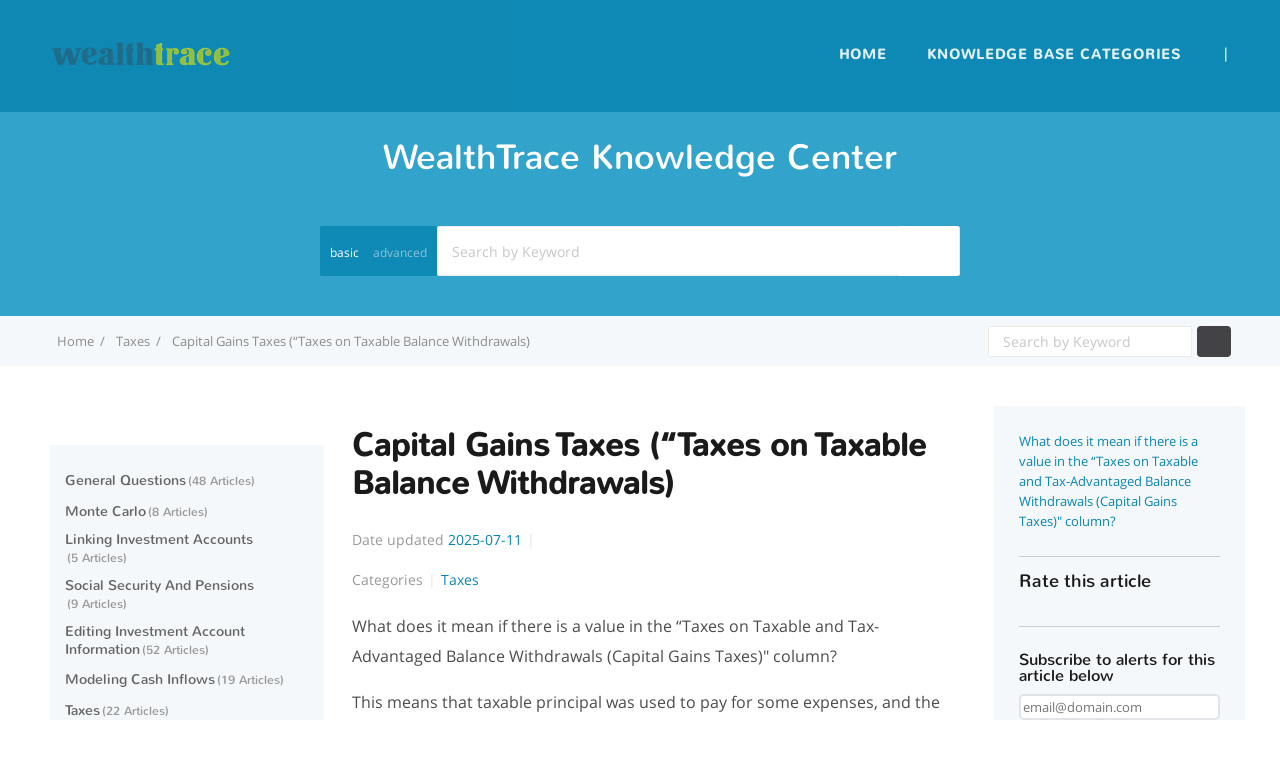

--- FILE ---
content_type: text/html; charset=utf-8
request_url: https://support.mywealthtrace.com/21145/kb/article/106317/longterm-capital-gains
body_size: 14489
content:
 <!DOCTYPE html>
<html lang="en-US">
  <head>
    <meta http-equiv="X-UA-Compatible" content="IE=edge">
    <link rel="icon" href="https://www.mywealthtrace.com">
    <link rel="canonical" href="https://support.mywealthtrace.com/21145/kb/article/106317/longterm-capital-gains">
    <base href="https://support.mywealthtrace.com/21145">
    <meta charset="UTF-8">
    <meta name="viewport" content="width=device-width, initial-scale=1">
<link href="/css/app.css" media="screen" rel="stylesheet" type="text/css">
<link href="https://cdn.livehelpnow.net/customizations/21145/kb_theme_0.css" media="screen" rel="stylesheet" type="text/css">
<title>Capital Gains Taxes (“Taxes on Taxable Balance Withdrawals)-WealthTrace-Knowledgebase</title><meta content="What does it mean if there is a value in the “Taxes on Taxable and Tax-Advantaged Balance Withdrawals (Capital Gains Taxes) column?" name="description">
    <!--script src="/fontawesome/js/all.min.js" data-auto-add-css="false"></script-->
<link href="/fontawesome/css/fontawesome.min.css" media="screen" rel="stylesheet" type="text/css">
<link href="/fontawesome/css/solid.min.css" media="screen" rel="stylesheet" type="text/css">
<link href="/fontawesome/css/brands.min.css" media="screen" rel="stylesheet" type="text/css">
    <script type="text/javascript" src="https://cdn.livehelpnow.net/assets/js/jquery/3.7.1/jquery.min.js" integrity="sha512-v2CJ7UaYy4JwqLDIrZUI/4hqeoQieOmAZNXBeQyjo21dadnwR+8ZaIJVT8EE2iyI61OV8e6M8PP2/4hpQINQ/g==" crossorigin="anonymous">
    </script>
    <script src="https://cdn.livehelpnow.net/assets/js/json2.js" integrity="sha384-hjOctH2uZWYXVicnm9yGW89Ui/F+JmaSIUugYhyOuZ+tqINGDethOEZ4WFyvcIvd" crossorigin="anonymous"></script>

  </head>
  <body>
    <div id="kb-site-container" class="clearfix kb-layout-fullwidth">






<script type="text/javascript" src="/js/search_bar.js" id="search_bar_js" search_category="0"></script>
<section id="page-header" class="clearfix ph-align-center ph-large">
  <div class="kb-container search-bar" title="Search">
    <h2 class="search-heading" id="page-header-title" title="Search">WealthTrace Knowledge Center</h2>
    <h3 id="page-header-tagline" title="A premium integrated Knowledge base, providing 24/7 customer support"></h3>
<form action="" class="kb-site-search" method="post"><input name="_csrf_token" type="hidden" hidden value="Cw9uWVkxLTxvdwEjLiQwIy0cOCwbFR4_RFXk5zcY0DlgbPCJWtrImWjj">
      <label class="kb-screen-reader-text" for="search"></label>
      <div id="advanced-search-buttons">
        <p id="basic-search-icon" onclick="toggleAdvancedSearch()"><i class="fa fa-plus-square"></i></p>
        <p id="basic-search-button" onclick="showBasicSearch()" title="basic">basic</p>
        <p id="advanced-search-button" onclick="showAdvancedSearch()" title="advanced">advanced</p>
      </div>
      <div id="search-input-container">
        <input id="search" class="kb-site-search__field search-kb" oninput="toggleSearchDisable()" autocomplete="off" name="search" title="Search by Keyword" placeholder="Search by Keyword" type="text" data-toggle="hideseek" data-list=".kb-site-search__field" maxlength="" value="" onClick="this.setSelectionRange(0, this.value.length)">
      </div>
      <input type="hidden" name="cid" id="cid" value="21145" title="Search by Keyword">
      <input type="hidden" name="from_search_bar" value="true">
      <input id="basic-search-input" type="hidden" name="basic_search" value="">
      <button id="main-search-button" class="kb-site-search__button kb-search-button" type="submit" title="Search button"><i class="fa fa-search fa-2x" title="Search Icon"></i></button>
      <div id="kb-site-search__results"></div>
      <div id="advanced-search-options">
        <div id="exact-match">
          <p id="exact-match-label" title="Exact phrase">Exact phrase:</p>
          <input id="exact-match-checkbox" name="exact_match" type="checkbox" placeholder="Main Category">
        </div>
        <div id="category-filter">
          <label id="category-filter-label" for="categories" title="Filter By">Filter By:</label>
          <select id="categories" name="category">
            <option value="0" selected>-- All Categories --</option>

              <option value="106095">All</option>

              <option value="106096">General Questions</option>

              <option value="109307">Monte Carlo</option>

              <option value="109308">Linking Investment Accounts</option>

              <option value="109309">Social Security And Pensions</option>

              <option value="109312">Editing Investment Account Information</option>

              <option value="109313">Modeling Cash Inflows</option>

              <option value="109344">Taxes</option>

              <option value="109392">Expenses And Cash Outflows</option>

              <option value="109395">Scenarios</option>

              <option value="109736">Investment History And Fund Information</option>

              <option value="109735">Cash Flow Projections</option>

          </select>
        </div>
      </div>
</form>
  </div>

</section>
<script type="text/javascript" src="/js/header.js"></script>
<header id="site-header" class="clearfix">
  <input type="hidden" name="cid" id="cid" value="21145">
  <div class="kb-container clearfix">
    <div class="kb-logo">
      <a href="https://www.mywealthtrace.com" title="Support Center">

          <img src="https://cdn.livehelpnow.net/customizations/21145/kblogo_logo2anew.png">

      </a>
    </div>
    <nav id="nav-primary">
      <div id="kb-nav-toggle">
        <div id="nav-primary-menu" class="menu-primary-nav-container">
          <ul>
            <li><a href="/21145/" title="Home">Home</a></li>

              <li id="category-dropdown-mobile">
                <a class="category-dropdown-mobile-title">Knowledge Base Categories</a>
                <i id="category-dropdown-caret-mobile" class="fa fa-caret-down" aria-hidden="true" title="Toggle dropdown menu"></i>
                <div class="category-dropdown-mobile">


                    <div class="" title="General Questions"><a class="kb-widget__entry-title-footer" href="/21145/kb/category/106096/general-questions" title="General Questions">General Questions</a></div>


                    <div class="" title="Monte Carlo"><a class="kb-widget__entry-title-footer" href="/21145/kb/category/109307/monte-carlo" title="Monte Carlo">Monte Carlo</a></div>


                    <div class="" title="Linking Investment Accounts"><a class="kb-widget__entry-title-footer" href="/21145/kb/category/109308/linking-investment-accounts" title="Linking Investment Accounts">Linking Investment Accounts</a></div>


                    <div class="" title="Social Security And Pensions"><a class="kb-widget__entry-title-footer" href="/21145/kb/category/109309/social-security-and-pensions" title="Social Security And Pensions">Social Security And Pensions</a></div>


                    <div class="" title="Editing Investment Account Information"><a class="kb-widget__entry-title-footer" href="/21145/kb/category/109312/editing-investment-account-information" title="Editing Investment Account Information">Editing Investment Account Information</a></div>

                  <div title="All Categories"><a class="kb-widget__entry-title-footer" href="/21145/kb" title="All Categories">-- All Categories --</a></div>
                </div>
              </li>







          </ul>
        </div>
        <button>
          <span>Menu</span>
        </button>
      </div>
      <div id="nav-primary-menu2">
        <ul id="menu-primary-nav">
          <li id="home-menu-li">
            <a href="/21145/" title="Home">Home</a></li>

              <li id="category-dropdown">
                <a>Knowledge Base Categories</a>
                <i id="category-dropdown-caret" class="fa fa-caret-down" aria-hidden="true" title="Toggle dropdown menu"></i>
                <div class="category-dropdown">


                    <div class="category-dropdown-name" title="General Questions"><a class="kb-widget__entry-title-footer" href="/21145/kb/category/106096/general-questions" title="General Questions">General Questions</a></div>


                    <div class="category-dropdown-name" title="Monte Carlo"><a class="kb-widget__entry-title-footer" href="/21145/kb/category/109307/monte-carlo" title="Monte Carlo">Monte Carlo</a></div>


                    <div class="category-dropdown-name" title="Linking Investment Accounts"><a class="kb-widget__entry-title-footer" href="/21145/kb/category/109308/linking-investment-accounts" title="Linking Investment Accounts">Linking Investment Accounts</a></div>


                    <div class="category-dropdown-name" title="Social Security And Pensions"><a class="kb-widget__entry-title-footer" href="/21145/kb/category/109309/social-security-and-pensions" title="Social Security And Pensions">Social Security And Pensions</a></div>


                    <div class="category-dropdown-name" title="Editing Investment Account Information"><a class="kb-widget__entry-title-footer" href="/21145/kb/category/109312/editing-investment-account-information" title="Editing Investment Account Information">Editing Investment Account Information</a></div>

                  <div class="category-dropdown-name" title="All Categories"><a class="kb-widget__entry-title-footer" href="/21145/kb" title="All Categories">-- All Categories --</a></div>
                </div>
              </li>
            <li>|</li>






        </ul>
      </div>
    </nav>
  </div>
</header>
      <div id="google_translate_element"></div>









      <script id="main_layout" type="text/javascript" src="/js/main_layout.js" nonce="lhn-block" oauth_id="b6d793e7-7fa9-4e54-a27d-2dbcf9112842" oauth_secret="BA43705579544A9DBCECC95511506E7201CE0408DEF444C39A" hoc_id="621a03af-941f-4fbb-b360-b6a3f2bd0b46" ticket_window_id="0" callback_window_id="0" hoc_options="" hoc_cats="" email="" full_name="" first_name="" last_name=""></script>







<link rel="stylesheet" media="print" href="/css/media_print.css">
<script type="text/javascript" src="/js/jStorage.js"></script>


  <script type="application/ld+json">
      {
        "@context": "https://schema.org",
        "@type": "FAQPage",
        "mainEntity": [{
          "@type": "Question",
          "name": "What does it mean if there is a value in the “Taxes on Taxable and Tax-Advantaged Balance Withdrawals (Capital Gains Taxes)\" column?",
          "acceptedAnswer": {
            "@type": "Answer",
            "text": "This means that taxable principal was used to pay for some expenses, and the cost basis in the affected account was lower than the current balance, so long-term capital gains were realized and taxes are due. If you believe this to be in error, have a look at the cost basis of your investment accounts. src=\"https://cdn.livehelpnow.net/clients/21145/kb/cbas1_798fe6f3-3c7a-4a28-88e3-4a398fb5620f.png\" id=\"3e7a2994-5af6-41e2-aab2-aa4bddef3154\" alt=\"cbas1\" width=\"90%\" height=\"auto\" data-image=\"3e7a2994-5af6-41e2-aab2-aa4bddef3154 "
          }
        }]
    }
  </script>

<script id="main_article_page" type="text/javascript" src="/js/main_article_page.js" article_id="106317"></script>

<section id="page-header-breadcrumbs" class="clearfix">
  <div class="kb-container">
    <ol class="kb-breadcrumbs">



      <li><a href="/21145/" title="Home"><span>Home</span></a></li>
      <li><a href="/21145/kb/category/109344/taxes" title="Taxes">Taxes</a></li>
      <li><a href="/21145/kb/article/106317" title="Capital Gains Taxes (“Taxes on Taxable Balance Withdrawals)"><span>Capital Gains Taxes (“Taxes on Taxable Balance Withdrawals)</span></a></li>
    </ol>
    <div class="kb-site-search-breadcrumbs-block">
<form action="" class="kb-site-search-breadcrumbs" method="post"><input name="_csrf_token" type="hidden" hidden value="Cw9uWVkxLTxvdwEjLiQwIy0cOCwbFR4_RFXk5zcY0DlgbPCJWtrImWjj">
        <label class="kb-screen-reader-text" for="search"></label>
        <input class="kb-site-search__field-breadcrumbs search-breadcrumbs" oninput="toggleBreadcrumbsDisable()" autocomplete="off" name="search" title="Search by Keyword" placeholder="Search by Keyword" type="text" data-toggle="hideseek" data-list=".kb-site-search__field-breadcrumbs" maxlength="" value="" onClick="this.setSelectionRange(0, this.value.length)">
        <input type="hidden" name="cid" id="cid" value="21145">
        <button class="kb-site-search__button-breadcrumbs breadcrumbs-search-button" type="submit" title="Search button"><span title="Search button"><i class="fa fa-search fa-1x" title="Search Icon"></i></span></button>
</form>
    </div>
  </div>
</section>
<div>
  <div id="primary" class="sidebar-right article-primary clearfix">
    <div class="kb-container">
      <main id="article-content">


        <article id="106317" class="post-106317 entry article-page">
          <header class="entry-header">
            <h1 class="entry-title" title="Capital Gains Taxes (“Taxes on Taxable Balance Withdrawals)">Capital Gains Taxes (“Taxes on Taxable Balance Withdrawals)</h1>
            <ul class="kb-entry-meta clearfix">

                <li class="kb-em-date" title="Date updated">
                  <span>Date updated</span>
                  <time class="time" title="2025-07-11" datetime="2025-07-11T10:21:45">2025-07-11</time></li>





              <li title="Rating 0">


              </li>
            </ul>

              <ul class="kb-entry-meta clearfix">
                <li title="Categories"><span>Categories</span></li>


                  <li><a class="category-name" href="/21145/kb/category/109344/taxes" title="Taxes">Taxes</a></li>

              </ul>



          </header>
          <!-- Start Troubleshooting Articles -->

            <div class="kb-entry-content">
              <p class="article-question" title="Question">What does it mean if there is a value in the “Taxes on Taxable and Tax-Advantaged Balance Withdrawals (Capital Gains Taxes)" column?</p>
              <p title="Answer"><div id="article-content-html"><p>This means that taxable principal was used to pay for some expenses, and the cost basis in the affected account was lower than the current balance, so long-term capital gains were realized and taxes are due. If you believe this to be in error, have a look at the cost basis of your investment accounts.</p><figure><img src="https://cdn.livehelpnow.net/clients/21145/kb/cbas1_798fe6f3-3c7a-4a28-88e3-4a398fb5620f.png" id="3e7a2994-5af6-41e2-aab2-aa4bddef3154" alt="cbas1" width="90%" height="auto" data-image="3e7a2994-5af6-41e2-aab2-aa4bddef3154"></figure></div></p>
            </div>

        </article>



          <div class="kb-article-related">
            <h3 class="kb-article-related__title">related articles</h3>
            <ul class="kb-article-list">


                <li class="kb-article-list__format-standard related"><i class="fa fa-file-alt article-related-file"></i><a class="related_title" href="/21145/kb/article/106317" title="Where To Enter Property Taxes">Where To Enter Property Taxes</a>
                  <ul class="kb-meta">
                    <li class="kb-meta__views" title="Total views"><i class="far fa-eye article-related-eye"></i>2040</li>
                    <li class="kb-meta__usefulness kb-meta__usefulness--good" title="Total votes"><i class="fas fa-thumbs-up article-related-thumbs-up"></i>0</li>

                  </ul>
                </li>


                <li class="kb-article-list__format-standard related"><i class="fa fa-file-alt article-related-file"></i><a class="related_title" href="/21145/kb/article/106317" title="How Taxes on Dividends, Capital Gains, and Interest are Estimated">How Taxes on Dividends, Capital Gains, and Interest are Estimated</a>
                  <ul class="kb-meta">
                    <li class="kb-meta__views" title="Total views"><i class="far fa-eye article-related-eye"></i>1737</li>
                    <li class="kb-meta__usefulness kb-meta__usefulness--good" title="Total votes"><i class="fas fa-thumbs-up article-related-thumbs-up"></i>0</li>

                  </ul>
                </li>


                <li class="kb-article-list__format-standard related"><i class="fa fa-file-alt article-related-file"></i><a class="related_title" href="/21145/kb/article/106317" title="How Taxes on Investment Growth are Paid">How Taxes on Investment Growth are Paid</a>
                  <ul class="kb-meta">
                    <li class="kb-meta__views" title="Total views"><i class="far fa-eye article-related-eye"></i>1439</li>
                    <li class="kb-meta__usefulness kb-meta__usefulness--good" title="Total votes"><i class="fas fa-thumbs-up article-related-thumbs-up"></i>0</li>

                  </ul>
                </li>


                <li class="kb-article-list__format-standard related"><i class="fa fa-file-alt article-related-file"></i><a class="related_title" href="/21145/kb/article/106317" title="Where to View Capital Gains Taxes">Where to View Capital Gains Taxes</a>
                  <ul class="kb-meta">
                    <li class="kb-meta__views" title="Total views"><i class="far fa-eye article-related-eye"></i>1013</li>
                    <li class="kb-meta__usefulness kb-meta__usefulness--good" title="Total votes"><i class="fas fa-thumbs-up article-related-thumbs-up"></i>0</li>

                  </ul>
                </li>


                <li class="kb-article-list__format-standard related"><i class="fa fa-file-alt article-related-file"></i><a class="related_title" href="/21145/kb/article/106317" title="Living Expenses Before Taxes or Not">Living Expenses Before Taxes or Not</a>
                  <ul class="kb-meta">
                    <li class="kb-meta__views" title="Total views"><i class="far fa-eye article-related-eye"></i>1165</li>
                    <li class="kb-meta__usefulness kb-meta__usefulness--good" title="Total votes"><i class="fas fa-thumbs-up article-related-thumbs-up"></i>0</li>

                  </ul>
                </li>


                <li class="kb-article-list__format-standard related"><i class="fa fa-file-alt article-related-file"></i><a class="related_title" href="/21145/kb/article/106317" title="State Taxes on Pension Payments">State Taxes on Pension Payments</a>
                  <ul class="kb-meta">
                    <li class="kb-meta__views" title="Total views"><i class="far fa-eye article-related-eye"></i>1358</li>
                    <li class="kb-meta__usefulness kb-meta__usefulness--good" title="Total votes"><i class="fas fa-thumbs-up article-related-thumbs-up"></i>0</li>

                  </ul>
                </li>

            </ul>
          </div>

      </main>
    </div>


<aside id="sidebar" class="quickstart-aside">
  <section id="ht-kb-authors-widget-2" class="widget kb_widget_quickstart clearfix">
    <ul id="article-quickstart-list">
      <li class="kb-widget-article__format-standard quickstart-question">
        <a class="kb-widget__entry-title-sidebar quickstart-question-title article-title-highlight" title="What does it mean if there is a value in the “Taxes on Taxable and Tax-Advantaged Balance Withdrawals (Capital Gains Taxes)&quot; column?">What does it mean if there is a value in the “Taxes on Taxable and Tax-Advantaged Balance Withdrawals (Capital Gains Taxes)&quot; column?</a>
      </li>
    </ul>
    <div class="hearts">
      <h5 class="heart-rating" title="Rate this article">Rate this article</h5>
<form action="/21145/kb/article/106317/rating" method="post"><input name="_csrf_token" type="hidden" hidden value="Cw9uWVkxLTxvdwEjLiQwIy0cOCwbFR4_RFXk5zcY0DlgbPCJWtrImWjj">
        <input class="heart heart-1" id="heart-1" type="radio" name="heart" value="1">
        <label class="heart heart-1" for="heart-1" title="1 heart rating"><i class="far fa-heart"></i></label>
        <input class="heart heart-2" id="heart-2" type="radio" name="heart" value="2">
        <label class="heart heart-2" for="heart-2" title="2 hearts rating"><i class="far fa-heart"></i></label>
        <input class="heart heart-3" id="heart-3" type="radio" name="heart" value="3">
        <label class="heart heart-3" for="heart-3" title="3 hearts rating"><i class="far fa-heart"></i></label>
        <input class="heart heart-4" id="heart-4" type="radio" name="heart" value="4">
        <label class="heart heart-4" for="heart-4" title="4 hearts rating"><i class="far fa-heart"></i></label>
        <input class="heart heart-5" id="heart-5" type="radio" name="heart" value="5">
        <label class="heart heart-5" for="heart-5" title="5 hearts rating"><i class="far fa-heart"></i></label>
</form>
      <h5 class="heart-rating-msg"><label id="rating-label" class="kb-entry-content"></label></h5>
    </div>
    <script id="quick_start_aside" type="text/javascript" src="/js/quick_start_aside.js" client_id="21145" article_id="106317"></script>
    <h5 id="subscribeAlert" class="kb-entry-content">Subscribe to alerts for this article below</h5>
    <h5 id="subscribeLabel" class="kb-entry-content">Your email is now subscribed to alerts for this article</h5>
    <h5 id="unsubscribeLabel" class="kb-entry-content">Your email is not subscribed to alerts for this article</h5>
    <h5 id="unsubscribeAlert" class="kb-entry-content">Unsubscribe to alerts for this article below</h5>
    <h5 id="errorAlert" class="kb-entry-content"></h5>
    <div id="subscribe">
<input as="email" id="subscribeEmail" name="email" placeholder="email@domain.com" type="email">
<button id="btnSubscribe" type="submit">Subscribe</button>
    </div>
    <div id="unsubscribe">
<input as="email" id="unsubscribeEmail" name="email" placeholder="email@domain.com" type="email">
<button id="btnUnsubscribe" type="submit">Unsubscribe</button>
    </div>
    <br>
  </section>
</aside>
  </div>
  <aside id="sidebar-categories" class="quickstart-aside-categories">
    <section id="ht-kb-authors-widget-2" class="widget kb_widget_category clearfix">
      <ul id="category-nav-list">




          <li>
            <div class="kb-category category-nav-container">
              <div class="category-nav-container-main">
                <i class="fa fa-folder-plus folder-action-main"></i>
                <div class="category-nav-title-container">
                  <h2 class="kb-category__title"><a class="category-nav-title" href="/21145/kb/category/106096/general-questions" title="General Questions">General Questions</a><span class="kb-category__count" title="48 Articles">48 Articles</span>
                  </h2>
                </div>
              </div>
              <ul class="kb-article-list kb-category-widget-children">

              </ul>
              <ul class="kb-article-list kb-category-widget-articles" article-hierarchy="parent">



                    <div class="category-nav-article-container">
                      <i class="fa fa-file-alt"></i>
                      <li><a href="/21145/kb/article/106045/how-and-where-to-enter-a-roth-ira-conversion" title="How And Where To Enter A Roth IRA Conversion in the Plan">How And Where To Enter A Roth IRA Conversion in the Plan</a></li></div>




                    <div class="category-nav-article-container">
                      <i class="fa fa-file-alt"></i>
                      <li><a href="/21145/kb/article/106797/account-security-and-passwords" title="Account Security and Passwords">Account Security and Passwords</a></li></div>




                    <div class="category-nav-article-container">
                      <i class="fa fa-file-alt"></i>
                      <li><a href="/21145/kb/article/111432/rebalance-setting" title="Rebalance Setting">Rebalance Setting</a></li></div>




                    <div class="category-nav-article-container">
                      <i class="fa fa-file-alt"></i>
                      <li><a href="/21145/kb/article/108286/what-is-the-order-of-how-income-and-investments-are-used-for-expenses" title="The Order In Which Income and Investments Are Used for Expenses">The Order In Which Income and Investments Are Used for Expenses</a></li></div>




                    <div class="category-nav-article-container">
                      <i class="fa fa-file-alt"></i>
                      <li><a href="/21145/kb/article/137980/enabling-2fa" title="Enabling Two-Factor Authentication (2FA)">Enabling Two-Factor Authentication (2FA)</a></li></div>




                    <div class="category-nav-article-container">
                      <i class="fa fa-file-alt"></i>
                      <li><a href="/21145/kb/article/105876/monte-carlo-results-dropped-dramatically" title="Monte Carlo results dropped dramatically">Monte Carlo results dropped dramatically</a></li></div>




                    <div class="category-nav-article-container">
                      <i class="fa fa-file-alt"></i>
                      <li><a href="/21145/kb/article/105879/accounts-are-not-updating" title="Accounts Are Not Updating">Accounts Are Not Updating</a></li></div>




                    <div class="category-nav-article-container">
                      <i class="fa fa-file-alt"></i>
                      <li><a href="/21145/kb/article/105884/add-the-multiple-plans-feature" title="How To Add The Multiple Plans Feature">How To Add The Multiple Plans Feature</a></li></div>




                    <div class="category-nav-article-container">
                      <i class="fa fa-file-alt"></i>
                      <li><a href="/21145/kb/article/105886/duplicating-a-plan-to-create-a-new-plan" title="Duplicating A Plan To Create A New Plan">Duplicating A Plan To Create A New Plan</a></li></div>




                    <div class="category-nav-article-container">
                      <i class="fa fa-file-alt"></i>
                      <li><a href="/21145/kb/article/105912/cash-flow-distributions-beginning-and-ending-balance-might-not-tie-out" title="Tie Out Cash Flow Distributions Beginning and Ending Balances">Tie Out Cash Flow Distributions Beginning and Ending Balances</a></li></div>




                    <div class="category-nav-article-container">
                      <i class="fa fa-file-alt"></i>
                      <li><a href="/21145/kb/article/105914/where-to-view-and-edit-default-annual-returns" title="Where To View And Edit Default Annual Returns">Where To View And Edit Default Annual Returns</a></li></div>




                    <div class="category-nav-article-container">
                      <i class="fa fa-file-alt"></i>
                      <li><a href="/21145/kb/article/105971/why-many-cash-flows-stay-constant-each-year" title="Why Many Cash Flows Stay Constant Each Year">Why Many Cash Flows Stay Constant Each Year</a></li></div>




                    <div class="category-nav-article-container">
                      <i class="fa fa-file-alt"></i>
                      <li><a href="/21145/kb/article/106002/modeling-deferred-compensation" title="Modeling Deferred Compensation">Modeling Deferred Compensation</a></li></div>




                    <div class="category-nav-article-container">
                      <i class="fa fa-file-alt"></i>
                      <li><a href="/21145/kb/article/106064/viewing-investment-projections-by-each-account" title="Viewing Investment Projections By Each Account">Viewing Investment Projections By Each Account</a></li></div>




                    <div class="category-nav-article-container">
                      <i class="fa fa-file-alt"></i>
                      <li><a href="/21145/kb/article/106065/how-capital-gains-are-calculated" title="How Capital Gains Are Calculated">How Capital Gains Are Calculated</a></li></div>




                    <div class="category-nav-article-container">
                      <i class="fa fa-file-alt"></i>
                      <li><a href="/21145/kb/article/106096/changing-the-order-of-withdrawal" title="Changing The Order Of Withdrawal">Changing The Order Of Withdrawal</a></li></div>




                    <div class="category-nav-article-container">
                      <i class="fa fa-file-alt"></i>
                      <li><a href="/21145/kb/article/106255/upgrading-to-a-different-version" title="Upgrading To A Different Version">Upgrading To A Different Version</a></li></div>




                    <div class="category-nav-article-container">
                      <i class="fa fa-file-alt"></i>
                      <li><a href="/21145/kb/article/106301/why-living-expenses-do-not-change-over-time" title="Why Living Expenses Do Not Change Over Time">Why Living Expenses Do Not Change Over Time</a></li></div>




                    <div class="category-nav-article-container">
                      <i class="fa fa-file-alt"></i>
                      <li><a href="/21145/kb/article/106304/pension-and-social-security-payments-are-decreasing-over-time" title="Pension And Social Security Payments Are Decreasing Over Time">Pension And Social Security Payments Are Decreasing Over Time</a></li></div>




                    <div class="category-nav-article-container">
                      <i class="fa fa-file-alt"></i>
                      <li><a href="/21145/kb/article/106437/reorder-entries-by-dragging-and-dropping" title="Reorder Entries By Dragging And Dropping">Reorder Entries By Dragging And Dropping</a></li></div>




                    <div class="category-nav-article-container">
                      <i class="fa fa-file-alt"></i>
                      <li><a href="/21145/kb/article/106753/how-is-my-salary-used-in-the-program-before-i-retire" title="How Salary Income is Used Before and After Retirement">How Salary Income is Used Before and After Retirement</a></li></div>




                    <div class="category-nav-article-container">
                      <i class="fa fa-file-alt"></i>
                      <li><a href="/21145/kb/article/106780/annual-return-assumptions-changed-overnight" title="Annual Return Assumptions Changed Overnight">Annual Return Assumptions Changed Overnight</a></li></div>




                    <div class="category-nav-article-container">
                      <i class="fa fa-file-alt"></i>
                      <li><a href="/21145/kb/article/107061/reallocate-and-change-asset-allocation-in-the-future" title="Reallocate And Change Asset Allocation In The Future">Reallocate And Change Asset Allocation In The Future</a></li></div>




                    <div class="category-nav-article-container">
                      <i class="fa fa-file-alt"></i>
                      <li><a href="/21145/kb/article/107068/varying-inflation-over-time" title="Varying Inflation Over Time">Varying Inflation Over Time</a></li></div>




                    <div class="category-nav-article-container">
                      <i class="fa fa-file-alt"></i>
                      <li><a href="/21145/kb/article/107069/set-date-when-withdrawal-from-an-account-can-occur" title="Set Date When Withdrawal From An Account Can Occur">Set Date When Withdrawal From An Account Can Occur</a></li></div>




                    <div class="category-nav-article-container">
                      <i class="fa fa-file-alt"></i>
                      <li><a href="/21145/kb/article/107072/how-to-give-clients-access-through-the-client-portal-advisor-version-only" title="Give Clients Access Through Client Portal (Advisor Version Only)">Give Clients Access Through Client Portal (Advisor Version Only)</a></li></div>




                    <div class="category-nav-article-container">
                      <i class="fa fa-file-alt"></i>
                      <li><a href="/21145/kb/article/107107/how-to-change-your-password" title="How to Change Your Password">How to Change Your Password</a></li></div>




                    <div class="category-nav-article-container">
                      <i class="fa fa-file-alt"></i>
                      <li><a href="/21145/kb/article/107119/how-to-update-payment-information" title="How to Update Payment Information">How to Update Payment Information</a></li></div>




                    <div class="category-nav-article-container">
                      <i class="fa fa-file-alt"></i>
                      <li><a href="/21145/kb/article/110437/when-living-expenses-start-in-retirement" title="When Living Expenses Start in Retirement">When Living Expenses Start in Retirement</a></li></div>




                    <div class="category-nav-article-container">
                      <i class="fa fa-file-alt"></i>
                      <li><a href="/21145/kb/article/110840/historical-performance" title="Historical Performance">Historical Performance</a></li></div>




                    <div class="category-nav-article-container">
                      <i class="fa fa-file-alt"></i>
                      <li><a href="/21145/kb/article/110841/historical-transactions-for-accounts" title="Historical Transactions for Accounts">Historical Transactions for Accounts</a></li></div>




                    <div class="category-nav-article-container">
                      <i class="fa fa-file-alt"></i>
                      <li><a href="/21145/kb/article/110842/fund-fees-and-turnover" title="Fund Fees and Turnover">Fund Fees and Turnover</a></li></div>




                    <div class="category-nav-article-container">
                      <i class="fa fa-file-alt"></i>
                      <li><a href="/21145/kb/article/120596/where-to-change-inflation-and-the-cola-rate" title="Where to Change Inflation and the COLA Rate">Where to Change Inflation and the COLA Rate</a></li></div>




                    <div class="category-nav-article-container">
                      <i class="fa fa-file-alt"></i>
                      <li><a href="/21145/kb/article/120974/where-to-generate-a-report" title="Where to Generate a Report">Where to Generate a Report</a></li></div>




                    <div class="category-nav-article-container">
                      <i class="fa fa-file-alt"></i>
                      <li><a href="/21145/kb/article/127963/shortfall-before-i-retire" title="Shortfalls Very Early in Plan">Shortfalls Very Early in Plan</a></li></div>




                    <div class="category-nav-article-container">
                      <i class="fa fa-file-alt"></i>
                      <li><a href="/21145/kb/article/126761/where-investment-growth-goes" title="Where Investment Growth Goes">Where Investment Growth Goes</a></li></div>




                    <div class="category-nav-article-container">
                      <i class="fa fa-file-alt"></i>
                      <li><a href="/21145/kb/article/120612/net-investment-income-tax-increasing-over-time" title="Net Investment Income Tax Increasing Over Time">Net Investment Income Tax Increasing Over Time</a></li></div>




                    <div class="category-nav-article-container">
                      <i class="fa fa-file-alt"></i>
                      <li><a href="/21145/kb/article/111392/expenses-decreases-or-salary-increases-before-retirement" title="Expenses Decrease or Salary Increases Before Retirement">Expenses Decrease or Salary Increases Before Retirement</a></li></div>




                    <div class="category-nav-article-container">
                      <i class="fa fa-file-alt"></i>
                      <li><a href="/21145/kb/article/109341/expenses-and-cash-flows-seem-too-small-in-the-current-year" title="Expenses and Cash Flows Seem Too Small in the Current Year">Expenses and Cash Flows Seem Too Small in the Current Year</a></li></div>




                    <div class="category-nav-article-container">
                      <i class="fa fa-file-alt"></i>
                      <li><a href="/21145/kb/article/109206/annual-returns-and-inflation" title="Annual Returns and Inflation">Annual Returns and Inflation</a></li></div>




                    <div class="category-nav-article-container">
                      <i class="fa fa-file-alt"></i>
                      <li><a href="/21145/kb/article/106001/linked-investment-accounts-and-projected-returns" title="Linked Investment Accounts And Projected Returns">Linked Investment Accounts And Projected Returns</a></li></div>




                    <div class="category-nav-article-container">
                      <i class="fa fa-file-alt"></i>
                      <li><a href="/21145/kb/article/107892/reinvestment-of-dividends-and-interest" title="Reinvestment of Dividends and Interest">Reinvestment of Dividends and Interest</a></li></div>




                    <div class="category-nav-article-container">
                      <i class="fa fa-file-alt"></i>
                      <li><a href="/21145/kb/article/106094/annual-living-expenses-in-retirement-before-taxes-or-after-taxes" title="Annual Living Expenses In Retirement: Before Taxes Or After Taxes">Annual Living Expenses In Retirement: Before Taxes Or After Taxes</a></li></div>




                    <div class="category-nav-article-container">
                      <i class="fa fa-file-alt"></i>
                      <li><a href="/21145/kb/article/105920/sources-for-historical-annual-return-data" title="Sources For Historical Annual Return Data">Sources For Historical Annual Return Data</a></li></div>




                    <div class="category-nav-article-container">
                      <i class="fa fa-file-alt"></i>
                      <li><a href="/21145/kb/article/105927/asset-management-and-fund-fees" title="Asset Management and Fund Fees">Asset Management and Fund Fees</a></li></div>




                    <div class="category-nav-article-container">
                      <i class="fa fa-file-alt"></i>
                      <li><a href="/21145/kb/article/105909/timing-of-cash-inflows-and-expenses" title="Timing Of Cash Inflows And Expenses">Timing Of Cash Inflows And Expenses</a></li></div>




                    <div class="category-nav-article-container">
                      <i class="fa fa-file-alt"></i>
                      <li><a href="/21145/kb/article/105880/social-security-and-medicare-deductions" title="Social Security And Medicare Deductions">Social Security And Medicare Deductions</a></li></div>




                    <div class="category-nav-article-container">
                      <i class="fa fa-file-alt"></i>
                      <li><a href="/21145/kb/article/105874/what-are-living-expenses-in-retirement" title="What Do Living Expenses In Retirement Include">What Do Living Expenses In Retirement Include</a></li></div>


              </ul>
            </div>
          </li>




          <li>
            <div class="kb-category category-nav-container">
              <div class="category-nav-container-main">
                <i class="fa fa-folder-plus folder-action-main"></i>
                <div class="category-nav-title-container">
                  <h2 class="kb-category__title"><a class="category-nav-title" href="/21145/kb/category/109307/monte-carlo" title="Monte Carlo">Monte Carlo</a><span class="kb-category__count" title="8 Articles">8 Articles</span>
                  </h2>
                </div>
              </div>
              <ul class="kb-article-list kb-category-widget-children">

              </ul>
              <ul class="kb-article-list kb-category-widget-articles" article-hierarchy="parent">



                    <div class="category-nav-article-container">
                      <i class="fa fa-file-alt"></i>
                      <li><a href="/21145/kb/article/105876/monte-carlo-results-dropped-dramatically" title="Monte Carlo results dropped dramatically">Monte Carlo results dropped dramatically</a></li></div>




                    <div class="category-nav-article-container">
                      <i class="fa fa-file-alt"></i>
                      <li><a href="/21145/kb/article/105917/how-monte-carlo-works" title="How Monte Carlo Works">How Monte Carlo Works</a></li></div>




                    <div class="category-nav-article-container">
                      <i class="fa fa-file-alt"></i>
                      <li><a href="/21145/kb/article/111690/view-and-change-monte-carlo-assumptions" title="View and Change Monte Carlo Assumptions">View and Change Monte Carlo Assumptions</a></li></div>




                    <div class="category-nav-article-container">
                      <i class="fa fa-file-alt"></i>
                      <li><a href="/21145/kb/article/120836/view-and-edit-monte-carlo-assumptions" title="View and Edit Monte Carlo Assumptions">View and Edit Monte Carlo Assumptions</a></li></div>




                    <div class="category-nav-article-container">
                      <i class="fa fa-file-alt"></i>
                      <li><a href="/21145/kb/article/128316/median-in-monte-carlo-is-less-than-investment-value-at-end-of-plan" title="Median in Monte Carlo is Less Than Investment Value at End of Plan">Median in Monte Carlo is Less Than Investment Value at End of Plan</a></li></div>




                    <div class="category-nav-article-container">
                      <i class="fa fa-file-alt"></i>
                      <li><a href="/21145/kb/article/105918/monte-carlo-distribution-normal-vs-laplace" title="Monte Carlo Distribution: Normal Vs. Laplace">Monte Carlo Distribution: Normal Vs. Laplace</a></li></div>




                    <div class="category-nav-article-container">
                      <i class="fa fa-file-alt"></i>
                      <li><a href="/21145/kb/article/105922/source-for-historical-correlation-data" title="Source For Historical Correlation Data">Source For Historical Correlation Data</a></li></div>




                    <div class="category-nav-article-container">
                      <i class="fa fa-file-alt"></i>
                      <li><a href="/21145/kb/article/105921/source-for-standard-deviation-data" title="Source For Standard Deviation Data">Source For Standard Deviation Data</a></li></div>


              </ul>
            </div>
          </li>




          <li>
            <div class="kb-category category-nav-container">
              <div class="category-nav-container-main">
                <i class="fa fa-folder-plus folder-action-main"></i>
                <div class="category-nav-title-container">
                  <h2 class="kb-category__title"><a class="category-nav-title" href="/21145/kb/category/109308/linking-investment-accounts" title="Linking Investment Accounts">Linking Investment Accounts</a><span class="kb-category__count" title="5 Articles">5 Articles</span>
                  </h2>
                </div>
              </div>
              <ul class="kb-article-list kb-category-widget-children">

              </ul>
              <ul class="kb-article-list kb-category-widget-articles" article-hierarchy="parent">



                    <div class="category-nav-article-container">
                      <i class="fa fa-file-alt"></i>
                      <li><a href="/21145/kb/article/105879/accounts-are-not-updating" title="Accounts Are Not Updating">Accounts Are Not Updating</a></li></div>




                    <div class="category-nav-article-container">
                      <i class="fa fa-file-alt"></i>
                      <li><a href="/21145/kb/article/106082/what-to-do-when-linked-accounts-are-not-updating" title="What To Do When Linked Accounts Are Not Updating">What To Do When Linked Accounts Are Not Updating</a></li></div>




                    <div class="category-nav-article-container">
                      <i class="fa fa-file-alt"></i>
                      <li><a href="/21145/kb/article/106378/duplicates-coming-in-for-linked-accounts" title="Duplicates Coming In For Linked Accounts">Duplicates Coming In For Linked Accounts</a></li></div>




                    <div class="category-nav-article-container">
                      <i class="fa fa-file-alt"></i>
                      <li><a href="/21145/kb/article/105965/forcing-an-update-of-linked-accounts-during-the-day" title="Forcing An Update Of Linked Accounts During The Day">Forcing An Update Of Linked Accounts During The Day</a></li></div>




                    <div class="category-nav-article-container">
                      <i class="fa fa-file-alt"></i>
                      <li><a href="/21145/kb/article/105962/linked-accounts-update-frequency" title="Linked Accounts Update Frequency">Linked Accounts Update Frequency</a></li></div>


              </ul>
            </div>
          </li>




          <li>
            <div class="kb-category category-nav-container">
              <div class="category-nav-container-main">
                <i class="fa fa-folder-plus folder-action-main"></i>
                <div class="category-nav-title-container">
                  <h2 class="kb-category__title"><a class="category-nav-title" href="/21145/kb/category/109309/social-security-and-pensions" title="Social Security And Pensions">Social Security And Pensions</a><span class="kb-category__count" title="9 Articles">9 Articles</span>
                  </h2>
                </div>
              </div>
              <ul class="kb-article-list kb-category-widget-children">

              </ul>
              <ul class="kb-article-list kb-category-widget-articles" article-hierarchy="parent">



                    <div class="category-nav-article-container">
                      <i class="fa fa-file-alt"></i>
                      <li><a href="/21145/kb/article/106799/run-scenarios-on-whether-or-not-i-should-delay-taking-social-security" title="Run Scenarios On Whether To Delay Taking Social Security">Run Scenarios On Whether To Delay Taking Social Security</a></li></div>




                    <div class="category-nav-article-container">
                      <i class="fa fa-file-alt"></i>
                      <li><a href="/21145/kb/article/109366/how-to-set-a-changing-or-stepped-up-social-security-payment" title="Set Up a Changing or Stepped-Up Social Security Payment">Set Up a Changing or Stepped-Up Social Security Payment</a></li></div>




                    <div class="category-nav-article-container">
                      <i class="fa fa-file-alt"></i>
                      <li><a href="/21145/kb/article/126743/change-social-security-to-a-custom-amount-when-spouse-dies" title="Change Social Security to a Custom Amount When Spouse Dies">Change Social Security to a Custom Amount When Spouse Dies</a></li></div>




                    <div class="category-nav-article-container">
                      <i class="fa fa-file-alt"></i>
                      <li><a href="/21145/kb/article/126804/are-medicare-premiums-deducted-from-social-security" title="Are Medicare Premiums Deducted From Social Security?">Are Medicare Premiums Deducted From Social Security?</a></li></div>




                    <div class="category-nav-article-container">
                      <i class="fa fa-file-alt"></i>
                      <li><a href="/21145/kb/article/121002/social-security-not-tying-out-to-my-entry-even-though-cola-equals-inflation" title="Social Security Not Tying Out to my Entry Even Though COLA Equals Inflation">Social Security Not Tying Out to my Entry Even Though COLA Equals Inflation</a></li></div>




                    <div class="category-nav-article-container">
                      <i class="fa fa-file-alt"></i>
                      <li><a href="/21145/kb/article/120611/social-security-percent-taxable-increases-over-time" title="Social Security Percent Taxable Increases Over Time">Social Security Percent Taxable Increases Over Time</a></li></div>




                    <div class="category-nav-article-container">
                      <i class="fa fa-file-alt"></i>
                      <li><a href="/21145/kb/article/107260/how-the-growth-rate-for-pensions-are-applied" title="How the Growth Rate for Pensions Is Applied">How the Growth Rate for Pensions Is Applied</a></li></div>




                    <div class="category-nav-article-container">
                      <i class="fa fa-file-alt"></i>
                      <li><a href="/21145/kb/article/105951/social-security-payments-and-medicare-deductions" title="Social Security Payments And Medicare Deductions">Social Security Payments And Medicare Deductions</a></li></div>




                    <div class="category-nav-article-container">
                      <i class="fa fa-file-alt"></i>
                      <li><a href="/21145/kb/article/105880/social-security-and-medicare-deductions" title="Social Security And Medicare Deductions">Social Security And Medicare Deductions</a></li></div>


              </ul>
            </div>
          </li>




          <li>
            <div class="kb-category category-nav-container">
              <div class="category-nav-container-main">
                <i class="fa fa-folder-plus folder-action-main"></i>
                <div class="category-nav-title-container">
                  <h2 class="kb-category__title"><a class="category-nav-title" href="/21145/kb/category/109312/editing-investment-account-information" title="Editing Investment Account Information">Editing Investment Account Information</a><span class="kb-category__count" title="52 Articles">52 Articles</span>
                  </h2>
                </div>
              </div>
              <ul class="kb-article-list kb-category-widget-children">

              </ul>
              <ul class="kb-article-list kb-category-widget-articles" article-hierarchy="parent">



                    <div class="category-nav-article-container">
                      <i class="fa fa-file-alt"></i>
                      <li><a href="/21145/kb/article/111274/add-a-company-match" title="Add a Company Match">Add a Company Match</a></li></div>




                    <div class="category-nav-article-container">
                      <i class="fa fa-file-alt"></i>
                      <li><a href="/21145/kb/article/138569/enter-an-investment-account-manually" title="Enter an Investment Account Manually">Enter an Investment Account Manually</a></li></div>




                    <div class="category-nav-article-container">
                      <i class="fa fa-file-alt"></i>
                      <li><a href="/21145/kb/article/138411/edit-asset-classes-for-linked-holdings" title="Edit Asset Classes for Linked Holdings">Edit Asset Classes for Linked Holdings</a></li></div>




                    <div class="category-nav-article-container">
                      <i class="fa fa-file-alt"></i>
                      <li><a href="/21145/kb/article/137984/designate-a-portion-of-an-ira-as-after-tax" title="Designate a Portion of an IRA as After-Tax">Designate a Portion of an IRA as After-Tax</a></li></div>




                    <div class="category-nav-article-container">
                      <i class="fa fa-file-alt"></i>
                      <li><a href="/21145/kb/article/108286/what-is-the-order-of-how-income-and-investments-are-used-for-expenses" title="The Order In Which Income and Investments Are Used for Expenses">The Order In Which Income and Investments Are Used for Expenses</a></li></div>




                    <div class="category-nav-article-container">
                      <i class="fa fa-file-alt"></i>
                      <li><a href="/21145/kb/article/137979/manually-entering-annual-return" title="Manually Entering Annual Return">Manually Entering Annual Return</a></li></div>




                    <div class="category-nav-article-container">
                      <i class="fa fa-file-alt"></i>
                      <li><a href="/21145/kb/article/137922/early-withdrawal-penalties" title="Early Withdrawal Penalties">Early Withdrawal Penalties</a></li></div>




                    <div class="category-nav-article-container">
                      <i class="fa fa-file-alt"></i>
                      <li><a href="/21145/kb/article/137433/changing-account-owner" title="Changing Account Owner">Changing Account Owner</a></li></div>




                    <div class="category-nav-article-container">
                      <i class="fa fa-file-alt"></i>
                      <li><a href="/21145/kb/article/105882/changing-the-asset-class-for-a-holding-in-a-linked-account" title="Changing The Asset Class For A Holding In A Linked Account">Changing The Asset Class For A Holding In A Linked Account</a></li></div>




                    <div class="category-nav-article-container">
                      <i class="fa fa-file-alt"></i>
                      <li><a href="/21145/kb/article/105883/how-to-delete-an-investment-account" title="How To Delete An Investment Account">How To Delete An Investment Account</a></li></div>




                    <div class="category-nav-article-container">
                      <i class="fa fa-file-alt"></i>
                      <li><a href="/21145/kb/article/105948/move-an-account-to-a-different-section" title="Move An Account To A Different Section">Move An Account To A Different Section</a></li></div>




                    <div class="category-nav-article-container">
                      <i class="fa fa-file-alt"></i>
                      <li><a href="/21145/kb/article/105952/unlink-an-account-but-keep-the-information" title="Unlink An Account But Keep The Information">Unlink An Account But Keep The Information</a></li></div>




                    <div class="category-nav-article-container">
                      <i class="fa fa-file-alt"></i>
                      <li><a href="/21145/kb/article/105958/can-i-enter-the-cost-basis-for-investments" title="Cost Basis For Investments">Cost Basis For Investments</a></li></div>




                    <div class="category-nav-article-container">
                      <i class="fa fa-file-alt"></i>
                      <li><a href="/21145/kb/article/105961/multiple-roth-ira-conversions" title="Multiple Roth IRA Conversions">Multiple Roth IRA Conversions</a></li></div>




                    <div class="category-nav-article-container">
                      <i class="fa fa-file-alt"></i>
                      <li><a href="/21145/kb/article/105963/editing-the-name-of-a-linked-investment-account" title="Editing The Name Of A Linked Investment Account">Editing The Name Of A Linked Investment Account</a></li></div>




                    <div class="category-nav-article-container">
                      <i class="fa fa-file-alt"></i>
                      <li><a href="/21145/kb/article/105994/viewing-holdings-for-linked-accounts" title="Viewing Holdings For Linked Accounts">Viewing Holdings For Linked Accounts</a></li></div>




                    <div class="category-nav-article-container">
                      <i class="fa fa-file-alt"></i>
                      <li><a href="/21145/kb/article/106193/manually-entering-an-hsa-investment-account" title="Manually Adding An HSA Investment Account">Manually Adding An HSA Investment Account</a></li></div>




                    <div class="category-nav-article-container">
                      <i class="fa fa-file-alt"></i>
                      <li><a href="/21145/kb/article/106228/how-to-set-annual-returns-back-to-using-the-default-annual-return" title="How To Set Annual Returns Back To Their Defaults">How To Set Annual Returns Back To Their Defaults</a></li></div>




                    <div class="category-nav-article-container">
                      <i class="fa fa-file-alt"></i>
                      <li><a href="/21145/kb/article/106243/asset-allocation-has-way-too-much-in-cash" title="Asset Allocation Has Way Too Much In Cash">Asset Allocation Has Way Too Much In Cash</a></li></div>




                    <div class="category-nav-article-container">
                      <i class="fa fa-file-alt"></i>
                      <li><a href="/21145/kb/article/106364/inherited-ira-withdrawal-rules" title="Inherited IRA Withdrawal Rules">Inherited IRA Withdrawal Rules</a></li></div>




                    <div class="category-nav-article-container">
                      <i class="fa fa-file-alt"></i>
                      <li><a href="/21145/kb/article/106436/account-type-for-a-linked-investment-is-incorrect" title="Account Type For A Linked Investment Is Incorrect">Account Type For A Linked Investment Is Incorrect</a></li></div>




                    <div class="category-nav-article-container">
                      <i class="fa fa-file-alt"></i>
                      <li><a href="/21145/kb/article/106791/ticker-did-not-come-in-for-a-linked-account" title="Ticker Did Not Come In For A Linked Account">Ticker Did Not Come In For A Linked Account</a></li></div>




                    <div class="category-nav-article-container">
                      <i class="fa fa-file-alt"></i>
                      <li><a href="/21145/kb/article/106912/how-to-create-an-asset-class" title="Creating An Asset Class">Creating An Asset Class</a></li></div>




                    <div class="category-nav-article-container">
                      <i class="fa fa-file-alt"></i>
                      <li><a href="/21145/kb/article/106920/where-to-add-savingscontributions-to-investment-accounts" title="Where To Add Contributions To Investment Accounts">Where To Add Contributions To Investment Accounts</a></li></div>




                    <div class="category-nav-article-container">
                      <i class="fa fa-file-alt"></i>
                      <li><a href="/21145/kb/article/107059/withdraw-from-qualified-taxdeferred-account-before-a-taxable-account" title="Withdraw From Qualified Accounts Before Taxable Accounts">Withdraw From Qualified Accounts Before Taxable Accounts</a></li></div>




                    <div class="category-nav-article-container">
                      <i class="fa fa-file-alt"></i>
                      <li><a href="/21145/kb/article/107061/reallocate-and-change-asset-allocation-in-the-future" title="Reallocate And Change Asset Allocation In The Future">Reallocate And Change Asset Allocation In The Future</a></li></div>




                    <div class="category-nav-article-container">
                      <i class="fa fa-file-alt"></i>
                      <li><a href="/21145/kb/article/107098/how-to-use-retirement-accounts-before-age-595" title="How to Use Retirement Accounts Before Age 59.5">How to Use Retirement Accounts Before Age 59.5</a></li></div>




                    <div class="category-nav-article-container">
                      <i class="fa fa-file-alt"></i>
                      <li><a href="/21145/kb/article/107118/how-to-manually-add-investment-holdings" title="Manually Add Investment Holdings and Have Balances Update">Manually Add Investment Holdings and Have Balances Update</a></li></div>




                    <div class="category-nav-article-container">
                      <i class="fa fa-file-alt"></i>
                      <li><a href="/21145/kb/article/107130/taxfree-or-municipal-bonds" title="Tax-Free Interest or Municipal Bonds">Tax-Free Interest or Municipal Bonds</a></li></div>




                    <div class="category-nav-article-container">
                      <i class="fa fa-file-alt"></i>
                      <li><a href="/21145/kb/article/107372/advisor-asset-management-fees-and-other-fees" title="Advisor Asset Management Fees and Other Fees">Advisor Asset Management Fees and Other Fees</a></li></div>




                    <div class="category-nav-article-container">
                      <i class="fa fa-file-alt"></i>
                      <li><a href="/21145/kb/article/107455/how-to-model-a-reit" title="How to Model a REIT and MLPs">How to Model a REIT and MLPs</a></li></div>




                    <div class="category-nav-article-container">
                      <i class="fa fa-file-alt"></i>
                      <li><a href="/21145/kb/article/107670/designate-a-portion-of-a-401k-to-a-roth" title="Designate a Portion of a 401(k) to a Roth">Designate a Portion of a 401(k) to a Roth</a></li></div>




                    <div class="category-nav-article-container">
                      <i class="fa fa-file-alt"></i>
                      <li><a href="/21145/kb/article/107733/change-the-annual-return-by-each-investment" title="Change the Annual Return by Each Investment">Change the Annual Return by Each Investment</a></li></div>




                    <div class="category-nav-article-container">
                      <i class="fa fa-file-alt"></i>
                      <li><a href="/21145/kb/article/107964/change-when-an-investment-account-can-be-used" title="Change When An Investment Account Can Be Used">Change When An Investment Account Can Be Used</a></li></div>




                    <div class="category-nav-article-container">
                      <i class="fa fa-file-alt"></i>
                      <li><a href="/21145/kb/article/107965/where-to-enter-a-roth-ira" title="Where to Enter a Roth IRA">Where to Enter a Roth IRA</a></li></div>




                    <div class="category-nav-article-container">
                      <i class="fa fa-file-alt"></i>
                      <li><a href="/21145/kb/article/108202/entering-multiple-asset-classes-for-manually-entered-holdings" title="Entering Multiple Asset Classes for Manually Entered Holdings">Entering Multiple Asset Classes for Manually Entered Holdings</a></li></div>




                    <div class="category-nav-article-container">
                      <i class="fa fa-file-alt"></i>
                      <li><a href="/21145/kb/article/108209/entering-aftertax-contributions-to-a-retirement-account" title="Entering After-Tax Contributions to a Retirement Account">Entering After-Tax Contributions to a Retirement Account</a></li></div>




                    <div class="category-nav-article-container">
                      <i class="fa fa-file-alt"></i>
                      <li><a href="/21145/kb/article/108223/enter-multiple-asset-classes-for-a-manuallyentered-investment" title="Enter Multiple Asset Classes for a Manually Entered Investment">Enter Multiple Asset Classes for a Manually Entered Investment</a></li></div>




                    <div class="category-nav-article-container">
                      <i class="fa fa-file-alt"></i>
                      <li><a href="/21145/kb/article/108567/how-to-change-asset-classes-for-an-investment" title="How to Change Asset Classes for an Investment">How to Change Asset Classes for an Investment</a></li></div>




                    <div class="category-nav-article-container">
                      <i class="fa fa-file-alt"></i>
                      <li><a href="/21145/kb/article/108594/updating-login-credentials-for-linked-accounts" title="Updating Login Credentials for Linked Accounts">Updating Login Credentials for Linked Accounts</a></li></div>




                    <div class="category-nav-article-container">
                      <i class="fa fa-file-alt"></i>
                      <li><a href="/21145/kb/article/108606/how-to-handle-linked-account-that-is-split-between-roth-and-regular-401k" title="How to Handle a Linked Account that is Split Between Roth and Regular 401(k)">How to Handle a Linked Account that is Split Between Roth and Regular 401(k)</a></li></div>




                    <div class="category-nav-article-container">
                      <i class="fa fa-file-alt"></i>
                      <li><a href="/21145/kb/article/108840/investment-balance-is-not-growing-with-my-annual-contribution" title="Investment Balance is not Growing With my Annual Contribution">Investment Balance is not Growing With my Annual Contribution</a></li></div>




                    <div class="category-nav-article-container">
                      <i class="fa fa-file-alt"></i>
                      <li><a href="/21145/kb/article/110097/how-to-link-account-and-then-break-the-linking-and-autoupdate" title="How to Link Accounts and Then Turn Off Linking and Auto-Update">How to Link Accounts and Then Turn Off Linking and Auto-Update</a></li></div>




                    <div class="category-nav-article-container">
                      <i class="fa fa-file-alt"></i>
                      <li><a href="/21145/kb/article/110434/override-the-balance-of-a-linked-account" title="Override the Balance of a Linked Account">Override the Balance of a Linked Account</a></li></div>




                    <div class="category-nav-article-container">
                      <i class="fa fa-file-alt"></i>
                      <li><a href="/21145/kb/article/110860/change-order-of-how-investments-are-displayed-and-used" title="Change order of how investments are displayed and used">Change order of how investments are displayed and used</a></li></div>




                    <div class="category-nav-article-container">
                      <i class="fa fa-file-alt"></i>
                      <li><a href="/21145/kb/article/111405/early-withdrawal-from-ira-or-401k" title="Early Withdrawal From IRA or 401(k)">Early Withdrawal From IRA or 401(k)</a></li></div>




                    <div class="category-nav-article-container">
                      <i class="fa fa-file-alt"></i>
                      <li><a href="/21145/kb/article/120834/enter-cash-as-a-holding" title="Enter Cash as a Holding">Enter Cash as a Holding</a></li></div>




                    <div class="category-nav-article-container">
                      <i class="fa fa-file-alt"></i>
                      <li><a href="/21145/kb/article/120835/aftertax-contributions-to-ira" title="After-Tax Contributions to IRA">After-Tax Contributions to IRA</a></li></div>




                    <div class="category-nav-article-container">
                      <i class="fa fa-file-alt"></i>
                      <li><a href="/21145/kb/article/123325/loss-carryover-for-capital-gains" title="Loss Carryover For Capital Gains">Loss Carryover For Capital Gains</a></li></div>




                    <div class="category-nav-article-container">
                      <i class="fa fa-file-alt"></i>
                      <li><a href="/21145/kb/article/123861/exclude-an-account-from-reallocation" title="Exclude an Account From Reallocation">Exclude an Account From Reallocation</a></li></div>




                    <div class="category-nav-article-container">
                      <i class="fa fa-file-alt"></i>
                      <li><a href="/21145/kb/article/110911/roth-conversion-scenarios-and-roth-conversions-in-the-plan" title="Roth Conversion Scenarios and Roth Conversions in the Plan">Roth Conversion Scenarios and Roth Conversions in the Plan</a></li></div>




                    <div class="category-nav-article-container">
                      <i class="fa fa-file-alt"></i>
                      <li><a href="/21145/kb/article/110676/how-often-do-i-need-to-enter-login-credentials-for-linked-accounts" title="How Often do I Need to Enter Login Credentials for Linked Accounts?">How Often do I Need to Enter Login Credentials for Linked Accounts?</a></li></div>


              </ul>
            </div>
          </li>




          <li>
            <div class="kb-category category-nav-container">
              <div class="category-nav-container-main">
                <i class="fa fa-folder-plus folder-action-main"></i>
                <div class="category-nav-title-container">
                  <h2 class="kb-category__title"><a class="category-nav-title" href="/21145/kb/category/109313/modeling-cash-inflows" title="Modeling Cash Inflows">Modeling Cash Inflows</a><span class="kb-category__count" title="19 Articles">19 Articles</span>
                  </h2>
                </div>
              </div>
              <ul class="kb-article-list kb-category-widget-children">

              </ul>
              <ul class="kb-article-list kb-category-widget-articles" article-hierarchy="parent">



                    <div class="category-nav-article-container">
                      <i class="fa fa-file-alt"></i>
                      <li><a href="/21145/kb/article/138547/send-cash-inflow-to-a-specific-account" title="Send Cash Inflow to a Specific Account">Send Cash Inflow to a Specific Account</a></li></div>




                    <div class="category-nav-article-container">
                      <i class="fa fa-file-alt"></i>
                      <li><a href="/21145/kb/article/105885/how-to-model-a-cd-certificate-of-deposit" title="How To Model A CD (Certificate Of Deposit)">How To Model A CD (Certificate Of Deposit)</a></li></div>




                    <div class="category-nav-article-container">
                      <i class="fa fa-file-alt"></i>
                      <li><a href="/21145/kb/article/106003/modeling-the-sale-of-a-home" title="Modeling The Sale of a Home or Real Estate">Modeling The Sale of a Home or Real Estate</a></li></div>




                    <div class="category-nav-article-container">
                      <i class="fa fa-file-alt"></i>
                      <li><a href="/21145/kb/article/106030/where-to-model-rental-income" title="Where To Model Rental Income">Where To Model Rental Income</a></li></div>




                    <div class="category-nav-article-container">
                      <i class="fa fa-file-alt"></i>
                      <li><a href="/21145/kb/article/106061/how-to-model-an-annuity-that-converts-to-income" title="How To Model An Annuity That Converts To Income">How To Model An Annuity That Converts To Income</a></li></div>




                    <div class="category-nav-article-container">
                      <i class="fa fa-file-alt"></i>
                      <li><a href="/21145/kb/article/106084/how-to-enter-a-future-cash-flow-with-a-different-tax-rate" title="How To Enter A Future Cash Flow With A Different Tax Rate">How To Enter A Future Cash Flow With A Different Tax Rate</a></li></div>




                    <div class="category-nav-article-container">
                      <i class="fa fa-file-alt"></i>
                      <li><a href="/21145/kb/article/106182/pension-payout-is-declining-over-time" title="Pension Payout Is Declining Over Time">Pension Payout Is Declining Over Time</a></li></div>




                    <div class="category-nav-article-container">
                      <i class="fa fa-file-alt"></i>
                      <li><a href="/21145/kb/article/106369/changing-the-tax-rate-for-a-cash-inflow" title="Changing The Tax Rate For A Cash Inflow">Changing The Tax Rate For A Cash Inflow</a></li></div>




                    <div class="category-nav-article-container">
                      <i class="fa fa-file-alt"></i>
                      <li><a href="/21145/kb/article/106696/accounting-for-changing-salary-over-time" title="Accounting For A Varying Salary Over Time">Accounting For A Varying Salary Over Time</a></li></div>




                    <div class="category-nav-article-container">
                      <i class="fa fa-file-alt"></i>
                      <li><a href="/21145/kb/article/107127/where-to-add-a-pension" title="Where to Add a Pension">Where to Add a Pension</a></li></div>




                    <div class="category-nav-article-container">
                      <i class="fa fa-file-alt"></i>
                      <li><a href="/21145/kb/article/107259/how-cash-inflows-are-invested-and-the-growth-rate" title="How Cash Inflows Are Invested and Their Growth Rate">How Cash Inflows Are Invested and Their Growth Rate</a></li></div>




                    <div class="category-nav-article-container">
                      <i class="fa fa-file-alt"></i>
                      <li><a href="/21145/kb/article/108608/how-to-enter-a-cash-inflow-that-goes-to-one-account" title="How to Enter a Cash Inflow That Goes to one Account">How to Enter a Cash Inflow That Goes to one Account</a></li></div>




                    <div class="category-nav-article-container">
                      <i class="fa fa-file-alt"></i>
                      <li><a href="/21145/kb/article/108804/life-insurance-payout" title="Life Insurance Payout">Life Insurance Payout</a></li></div>




                    <div class="category-nav-article-container">
                      <i class="fa fa-file-alt"></i>
                      <li><a href="/21145/kb/article/108890/part-time-job-and-payroll-taxes-in-retirement" title="Part Time Job and Payroll Taxes in Retirement">Part Time Job and Payroll Taxes in Retirement</a></li></div>




                    <div class="category-nav-article-container">
                      <i class="fa fa-file-alt"></i>
                      <li><a href="/21145/kb/article/109243/where-to-add-a-parttime-job" title="Where to Add a Part-Time Job">Where to Add a Part-Time Job</a></li></div>




                    <div class="category-nav-article-container">
                      <i class="fa fa-file-alt"></i>
                      <li><a href="/21145/kb/article/122906/how-to-model-cds-that-mature-and-are-reinvested-in-a-new-cd" title="How to Model CDs That Mature And Are Reinvested in a New CD">How to Model CDs That Mature And Are Reinvested in a New CD</a></li></div>




                    <div class="category-nav-article-container">
                      <i class="fa fa-file-alt"></i>
                      <li><a href="/21145/kb/article/123662/how-do-i-enter-various-tax-rates-for-different-income-sources-ive-entered-in-the-additional-cash-inflows-section" title="Tax Rates on Additional Cash Inflows">Tax Rates on Additional Cash Inflows</a></li></div>




                    <div class="category-nav-article-container">
                      <i class="fa fa-file-alt"></i>
                      <li><a href="/21145/kb/article/108616/how-additional-cash-inflows-are-reinvested" title="How Additional Cash Inflows are Reinvested">How Additional Cash Inflows are Reinvested</a></li></div>




                    <div class="category-nav-article-container">
                      <i class="fa fa-file-alt"></i>
                      <li><a href="/21145/kb/article/106055/adding-assets-liabilities-to-goalsadditional-expenses-and-additional-cash-inflows" title="Assets and Liabilities in Goals and Additional Cash Inflows Section">Assets and Liabilities in Goals and Additional Cash Inflows Section</a></li></div>


              </ul>
            </div>
          </li>




          <li>
            <div class="kb-category category-nav-container">
              <div class="category-nav-container-main">
                <i class="fa fa-folder-plus folder-action-main"></i>
                <div class="category-nav-title-container">
                  <h2 class="kb-category__title"><a class="category-nav-title" href="/21145/kb/category/109344/taxes" title="Taxes">Taxes</a><span class="kb-category__count" title="22 Articles">22 Articles</span>
                  </h2>
                </div>
              </div>
              <ul class="kb-article-list kb-category-widget-children">

              </ul>
              <ul class="kb-article-list kb-category-widget-articles" article-hierarchy="parent">



                    <div class="category-nav-article-container">
                      <i class="fa fa-file-alt"></i>
                      <li><a href="/21145/kb/article/137984/designate-a-portion-of-an-ira-as-after-tax" title="Designate a Portion of an IRA as After-Tax">Designate a Portion of an IRA as After-Tax</a></li></div>




                    <div class="category-nav-article-container">
                      <i class="fa fa-file-alt"></i>
                      <li><a href="/21145/kb/article/105911/how-state-taxes-are-calculated" title="State Income Tax Estimates">State Income Tax Estimates</a></li></div>




                    <div class="category-nav-article-container">
                      <i class="fa fa-file-alt"></i>
                      <li><a class="article-title-highlight" article-id="106317" href="/21145/kb/article/106317/longterm-capital-gains" title="Capital Gains Taxes (“Taxes on Taxable Balance Withdrawals)">Capital Gains Taxes (“Taxes on Taxable Balance Withdrawals)</a></li></div>




                    <div class="category-nav-article-container">
                      <i class="fa fa-file-alt"></i>
                      <li><a href="/21145/kb/article/106467/where-to-enter-property-taxes" title="Where To Enter Property Taxes">Where To Enter Property Taxes</a></li></div>




                    <div class="category-nav-article-container">
                      <i class="fa fa-file-alt"></i>
                      <li><a href="/21145/kb/article/106996/net-investment-income-tax" title="Net Investment Income Tax">Net Investment Income Tax</a></li></div>




                    <div class="category-nav-article-container">
                      <i class="fa fa-file-alt"></i>
                      <li><a href="/21145/kb/article/107557/tax-rate-settings-and-assumptions" title="Tax Rate Settings and Assumptions">Tax Rate Settings and Assumptions</a></li></div>




                    <div class="category-nav-article-container">
                      <i class="fa fa-file-alt"></i>
                      <li><a href="/21145/kb/article/108242/how-capital-gains-and-dividend-taxes-are-estimated" title="How Taxes on Dividends, Capital Gains, and Interest are Estimated">How Taxes on Dividends, Capital Gains, and Interest are Estimated</a></li></div>




                    <div class="category-nav-article-container">
                      <i class="fa fa-file-alt"></i>
                      <li><a href="/21145/kb/article/110857/projected-tax-information" title="Projected Tax Information">Projected Tax Information</a></li></div>




                    <div class="category-nav-article-container">
                      <i class="fa fa-file-alt"></i>
                      <li><a href="/21145/kb/article/111070/where-to-find-taxable-income-and-tax-information" title="Where to Find Taxable Income and Tax Information">Where to Find Taxable Income and Tax Information</a></li></div>




                    <div class="category-nav-article-container">
                      <i class="fa fa-file-alt"></i>
                      <li><a href="/21145/kb/article/111258/tax-deductions" title="Tax Deductions">Tax Deductions</a></li></div>




                    <div class="category-nav-article-container">
                      <i class="fa fa-file-alt"></i>
                      <li><a href="/21145/kb/article/111259/change-state-tax-rate-in-any-year" title="Change state tax rate in any year">Change state tax rate in any year</a></li></div>




                    <div class="category-nav-article-container">
                      <i class="fa fa-file-alt"></i>
                      <li><a href="/21145/kb/article/120975/tax-rate-for-dividends-and-capital-gains" title="Tax Rate for Dividends and Capital Gains">Tax Rate for Dividends and Capital Gains</a></li></div>




                    <div class="category-nav-article-container">
                      <i class="fa fa-file-alt"></i>
                      <li><a href="/21145/kb/article/123848/where-to-view-capital-gains-taxes" title="Where to View Capital Gains Taxes">Where to View Capital Gains Taxes</a></li></div>




                    <div class="category-nav-article-container">
                      <i class="fa fa-file-alt"></i>
                      <li><a href="/21145/kb/article/126776/income-for-irma-is" title="Income for IRMAA Can be Very Different From Other Income">Income for IRMAA Can be Very Different From Other Income</a></li></div>




                    <div class="category-nav-article-container">
                      <i class="fa fa-file-alt"></i>
                      <li><a href="/21145/kb/article/128033/state-income-tax-rate-calculation" title="State Income Tax Rate Calculation">State Income Tax Rate Calculation</a></li></div>




                    <div class="category-nav-article-container">
                      <i class="fa fa-file-alt"></i>
                      <li><a href="/21145/kb/article/128107/state-taxes-on-pension-payments" title="State Taxes on Pension Payments">State Taxes on Pension Payments</a></li></div>




                    <div class="category-nav-article-container">
                      <i class="fa fa-file-alt"></i>
                      <li><a href="/21145/kb/article/126664/living-expenses-before-taxes-or-not" title="Living Expenses Before Taxes or Not">Living Expenses Before Taxes or Not</a></li></div>




                    <div class="category-nav-article-container">
                      <i class="fa fa-file-alt"></i>
                      <li><a href="/21145/kb/article/126663/how-wealthtrace-estimates-dividends-and-capital-gains-in-the-current-year" title="How WealthTrace estimates dividends and capital gains in the current year">How WealthTrace estimates dividends and capital gains in the current year</a></li></div>




                    <div class="category-nav-article-container">
                      <i class="fa fa-file-alt"></i>
                      <li><a href="/21145/kb/article/108303/how-taxes-on-investment-growth-are-paid" title="How Taxes on Investment Growth are Paid">How Taxes on Investment Growth are Paid</a></li></div>




                    <div class="category-nav-article-container">
                      <i class="fa fa-file-alt"></i>
                      <li><a href="/21145/kb/article/105960/living-expenses-in-retirement-before-taxes-or-after-taxes" title="Living Expenses In Retirement: Before Or After">Living Expenses In Retirement: Before Or After</a></li></div>




                    <div class="category-nav-article-container">
                      <i class="fa fa-file-alt"></i>
                      <li><a href="/21145/kb/article/105959/federal-income-tax-bracket-when-spouse-passes-away" title="Federal Income Tax Bracket When Spouse Passes Away">Federal Income Tax Bracket When Spouse Passes Away</a></li></div>




                    <div class="category-nav-article-container">
                      <i class="fa fa-file-alt"></i>
                      <li><a href="/21145/kb/article/105910/when-does-the-program-update-new-tax-brackets-and-tax-laws" title="Updating Of Tax Laws">Updating Of Tax Laws</a></li></div>


              </ul>
            </div>
          </li>




          <li>
            <div class="kb-category category-nav-container">
              <div class="category-nav-container-main">
                <i class="fa fa-folder-plus folder-action-main"></i>
                <div class="category-nav-title-container">
                  <h2 class="kb-category__title"><a class="category-nav-title" href="/21145/kb/category/109392/expenses-and-cash-outflows" title="Expenses And Cash Outflows">Expenses And Cash Outflows</a><span class="kb-category__count" title="21 Articles">21 Articles</span>
                  </h2>
                </div>
              </div>
              <ul class="kb-article-list kb-category-widget-children">

              </ul>
              <ul class="kb-article-list kb-category-widget-articles" article-hierarchy="parent">



                    <div class="category-nav-article-container">
                      <i class="fa fa-file-alt"></i>
                      <li><a href="/21145/kb/article/127734/where-to-enter-annual-living-expenses-in-retirement" title="Where to Enter Annual Living Expenses in Retirement">Where to Enter Annual Living Expenses in Retirement</a></li></div>




                    <div class="category-nav-article-container">
                      <i class="fa fa-file-alt"></i>
                      <li><a href="/21145/kb/article/137523/qualified-charitable-distributions" title="Qualified Charitable Distributions (QCDs)">Qualified Charitable Distributions (QCDs)</a></li></div>




                    <div class="category-nav-article-container">
                      <i class="fa fa-file-alt"></i>
                      <li><a href="/21145/kb/article/105949/where-to-enter-a-mortgage" title="Where to Enter a Mortgage and Other Loans and Liabilities">Where to Enter a Mortgage and Other Loans and Liabilities</a></li></div>




                    <div class="category-nav-article-container">
                      <i class="fa fa-file-alt"></i>
                      <li><a href="/21145/kb/article/106051/setting-a-goal-to-have-a-legacy-amount-left-at-the-end-of-the-plan" title="Setting a Goal to Have a Legacy Amount Left at the end of the Plan">Setting a Goal to Have a Legacy Amount Left at the end of the Plan</a></li></div>




                    <div class="category-nav-article-container">
                      <i class="fa fa-file-alt"></i>
                      <li><a href="/21145/kb/article/106376/how-to-change-expenses-over-time" title="How To Change Expenses Over Time">How To Change Expenses Over Time</a></li></div>




                    <div class="category-nav-article-container">
                      <i class="fa fa-file-alt"></i>
                      <li><a href="/21145/kb/article/106420/how-to-tie-a-goalexpense-to-a-particular-investment-account" title="How To Tie A Goal Or Expense To A Particular Investment Account">How To Tie A Goal Or Expense To A Particular Investment Account</a></li></div>




                    <div class="category-nav-article-container">
                      <i class="fa fa-file-alt"></i>
                      <li><a href="/21145/kb/article/106847/expenses-before-retirement-that-are-not-paid-from-salary-income" title="Expenses Before Retirement Not Paid From Salary Income">Expenses Before Retirement Not Paid From Salary Income</a></li></div>




                    <div class="category-nav-article-container">
                      <i class="fa fa-file-alt"></i>
                      <li><a href="/21145/kb/article/107333/where-to-add-expenses-that-only-last-a-few-years" title="Where to Add Expenses That Only Last a Few Years">Where to Add Expenses That Only Last a Few Years</a></li></div>




                    <div class="category-nav-article-container">
                      <i class="fa fa-file-alt"></i>
                      <li><a href="/21145/kb/article/108391/create-a-budget-for-living-expenses-in-retirement" title="Create a Budget for Living Expenses in Retirement">Create a Budget for Living Expenses in Retirement</a></li></div>




                    <div class="category-nav-article-container">
                      <i class="fa fa-file-alt"></i>
                      <li><a href="/21145/kb/article/109244/assign-an-expense-to-an-investment" title="Assign an Expense to an Investment">Assign an Expense to an Investment</a></li></div>




                    <div class="category-nav-article-container">
                      <i class="fa fa-file-alt"></i>
                      <li><a href="/21145/kb/article/110695/medicare-premiums-and-cost-of-health-care-once-on-medicare" title="Medicare Premiums and Cost of Health Care Once on Medicare">Medicare Premiums and Cost of Health Care Once on Medicare</a></li></div>




                    <div class="category-nav-article-container">
                      <i class="fa fa-file-alt"></i>
                      <li><a href="/21145/kb/article/110722/adding-and-expense-that-occurs-every-other-year-or-every-few-years" title="Adding an Expense That Occurs Every Other Year or Every Few Years">Adding an Expense That Occurs Every Other Year or Every Few Years</a></li></div>




                    <div class="category-nav-article-container">
                      <i class="fa fa-file-alt"></i>
                      <li><a href="/21145/kb/article/120878/add-an-expenses-that-occurs-every-few-years" title="Add an Expenses That Occurs Every Few Years">Add an Expenses That Occurs Every Few Years</a></li></div>




                    <div class="category-nav-article-container">
                      <i class="fa fa-file-alt"></i>
                      <li><a href="/21145/kb/article/132100/annual-returns-and-fees-or-expense-ratios" title="Annual Returns and Fees or Expense Ratios">Annual Returns and Fees or Expense Ratios</a></li></div>




                    <div class="category-nav-article-container">
                      <i class="fa fa-file-alt"></i>
                      <li><a href="/21145/kb/article/106171/salary-income-and-expenses-preretirement" title="Salary Income And Expenses Pre-Retirement">Salary Income And Expenses Pre-Retirement</a></li></div>




                    <div class="category-nav-article-container">
                      <i class="fa fa-file-alt"></i>
                      <li><a href="/21145/kb/article/110942/viewing-projected-medicare-premiums" title="Viewing Estimated Medicare Premiums">Viewing Estimated Medicare Premiums</a></li></div>




                    <div class="category-nav-article-container">
                      <i class="fa fa-file-alt"></i>
                      <li><a href="/21145/kb/article/108312/how-expenses-are-handled-when-ending-on-a-date" title="How Expenses are Handled When Ending on a Date">How Expenses are Handled When Ending on a Date</a></li></div>




                    <div class="category-nav-article-container">
                      <i class="fa fa-file-alt"></i>
                      <li><a href="/21145/kb/article/106055/adding-assets-liabilities-to-goalsadditional-expenses-and-additional-cash-inflows" title="Assets and Liabilities in Goals and Additional Cash Inflows Section">Assets and Liabilities in Goals and Additional Cash Inflows Section</a></li></div>




                    <div class="category-nav-article-container">
                      <i class="fa fa-file-alt"></i>
                      <li><a href="/21145/kb/article/106240/expenses-before-retirement" title="Expenses Before Retirement">Expenses Before Retirement</a></li></div>




                    <div class="category-nav-article-container">
                      <i class="fa fa-file-alt"></i>
                      <li><a href="/21145/kb/article/106031/living-expenses-and-taxes" title="Living Expenses And Taxes">Living Expenses And Taxes</a></li></div>




                    <div class="category-nav-article-container">
                      <i class="fa fa-file-alt"></i>
                      <li><a href="/21145/kb/article/105950/tax-deductions-for-longterm-care" title="Tax Deductions For Long-Term Care">Tax Deductions For Long-Term Care</a></li></div>


              </ul>
            </div>
          </li>




          <li>
            <div class="kb-category category-nav-container">
              <div class="category-nav-container-main">
                <i class="fa fa-folder-plus folder-action-main"></i>
                <div class="category-nav-title-container">
                  <h2 class="kb-category__title"><a class="category-nav-title" href="/21145/kb/category/109395/scenarios" title="Scenarios">Scenarios</a><span class="kb-category__count" title="10 Articles">10 Articles</span>
                  </h2>
                </div>
              </div>
              <ul class="kb-article-list kb-category-widget-children">

              </ul>
              <ul class="kb-article-list kb-category-widget-articles" article-hierarchy="parent">



                    <div class="category-nav-article-container">
                      <i class="fa fa-file-alt"></i>
                      <li><a href="/21145/kb/article/138374/roth-conversion-optimization" title="Roth Conversion Optimization">Roth Conversion Optimization</a></li></div>




                    <div class="category-nav-article-container">
                      <i class="fa fa-file-alt"></i>
                      <li><a href="/21145/kb/article/105956/roth-conversion-scenarios" title="Roth Conversion Scenarios">Roth Conversion Scenarios</a></li></div>




                    <div class="category-nav-article-container">
                      <i class="fa fa-file-alt"></i>
                      <li><a href="/21145/kb/article/105964/asset-allocation-scenarios" title="Asset Allocation Scenarios">Asset Allocation Scenarios</a></li></div>




                    <div class="category-nav-article-container">
                      <i class="fa fa-file-alt"></i>
                      <li><a href="/21145/kb/article/111315/longterm-care-insurance" title="Long-Term Care Insurance">Long-Term Care Insurance</a></li></div>




                    <div class="category-nav-article-container">
                      <i class="fa fa-file-alt"></i>
                      <li><a href="/21145/kb/article/111316/life-insurance-analysis" title="Life Insurance Analysis">Life Insurance Analysis</a></li></div>




                    <div class="category-nav-article-container">
                      <i class="fa fa-file-alt"></i>
                      <li><a href="/21145/kb/article/130411/userdefined-what-if-scenarios" title="User-Defined What If Scenarios">User-Defined What If Scenarios</a></li></div>




                    <div class="category-nav-article-container">
                      <i class="fa fa-file-alt"></i>
                      <li><a href="/21145/kb/article/120866/bear-market-scenarios" title="Bear Market Scenarios">Bear Market Scenarios</a></li></div>




                    <div class="category-nav-article-container">
                      <i class="fa fa-file-alt"></i>
                      <li><a href="/21145/kb/article/120867/rebound-years-in-bear-market-scenarios" title="Rebound Years in Bear Market Scenarios">Rebound Years in Bear Market Scenarios</a></li></div>




                    <div class="category-nav-article-container">
                      <i class="fa fa-file-alt"></i>
                      <li><a href="/21145/kb/article/111021/roth-conversion-scenarios-and-account-to-convert-to" title="Roth Conversion Scenarios and Account to Convert to">Roth Conversion Scenarios and Account to Convert to</a></li></div>




                    <div class="category-nav-article-container">
                      <i class="fa fa-file-alt"></i>
                      <li><a href="/21145/kb/article/106798/modeling-and-running-scenarios-on-taking-pension-in-a-lump-sum" title="Modeling And Running Scenarios: Taking a Lump Sum Pension">Modeling And Running Scenarios: Taking a Lump Sum Pension</a></li></div>


              </ul>
            </div>
          </li>




          <li>
            <div class="kb-category category-nav-container">
              <div class="category-nav-container-main">
                <i class="fa fa-folder-plus folder-action-main"></i>
                <div class="category-nav-title-container">
                  <h2 class="kb-category__title"><a class="category-nav-title" href="/21145/kb/category/109736/investment-history-and-fund-information" title="Investment History And Fund Information">Investment History And Fund Information</a><span class="kb-category__count" title="3 Articles">3 Articles</span>
                  </h2>
                </div>
              </div>
              <ul class="kb-article-list kb-category-widget-children">

              </ul>
              <ul class="kb-article-list kb-category-widget-articles" article-hierarchy="parent">



                    <div class="category-nav-article-container">
                      <i class="fa fa-file-alt"></i>
                      <li><a href="/21145/kb/article/108227/view-historical-balances-for-investment-accounts" title="View Historical Balances for Investment Accounts">View Historical Balances for Investment Accounts</a></li></div>




                    <div class="category-nav-article-container">
                      <i class="fa fa-file-alt"></i>
                      <li><a href="/21145/kb/article/108228/viewing-historical-transactions-for-investment-accounts" title="Viewing Historical Transactions for Investment Accounts">Viewing Historical Transactions for Investment Accounts</a></li></div>




                    <div class="category-nav-article-container">
                      <i class="fa fa-file-alt"></i>
                      <li><a href="/21145/kb/article/110675/view-asset-allocation-by-any-combination-of-accounts" title="View Asset Allocation by any Combination of Accounts">View Asset Allocation by any Combination of Accounts</a></li></div>


              </ul>
            </div>
          </li>




          <li>
            <div class="kb-category category-nav-container">
              <div class="category-nav-container-main">
                <i class="fa fa-folder-plus folder-action-main"></i>
                <div class="category-nav-title-container">
                  <h2 class="kb-category__title"><a class="category-nav-title" href="/21145/kb/category/109735/cash-flow-projections" title="Cash Flow Projections">Cash Flow Projections</a><span class="kb-category__count" title="23 Articles">23 Articles</span>
                  </h2>
                </div>
              </div>
              <ul class="kb-article-list kb-category-widget-children">

              </ul>
              <ul class="kb-article-list kb-category-widget-articles" article-hierarchy="parent">



                    <div class="category-nav-article-container">
                      <i class="fa fa-file-alt"></i>
                      <li><a href="/21145/kb/article/106468/viewing-projections-by-each-investment-account" title="Viewing Projections By Each Investment Account">Viewing Projections By Each Investment Account</a></li></div>




                    <div class="category-nav-article-container">
                      <i class="fa fa-file-alt"></i>
                      <li><a href="/21145/kb/article/107131/viewing-projected-investment-growth-or-investment-income" title="Viewing Projected Investment Growth or Investment Income">Viewing Projected Investment Growth or Investment Income</a></li></div>




                    <div class="category-nav-article-container">
                      <i class="fa fa-file-alt"></i>
                      <li><a href="/21145/kb/article/107258/total-income-less-living-expensestotal-taxes-tax-penalties-not-tying-out-with-the-row-surplusdeficit-net-change-in-portfolio-in-the-cash-flow-distributions-section" title="Surplus/Deficit (Net Change In Portfolio) Not Tying Out">Surplus/Deficit (Net Change In Portfolio) Not Tying Out</a></li></div>




                    <div class="category-nav-article-container">
                      <i class="fa fa-file-alt"></i>
                      <li><a href="/21145/kb/article/108294/required-minimum-distributions-that-are-not-spent" title="Required Minimum Distributions That Are Not Spent">Required Minimum Distributions That Are Not Spent</a></li></div>




                    <div class="category-nav-article-container">
                      <i class="fa fa-file-alt"></i>
                      <li><a href="/21145/kb/article/108595/home-value-and-net-worth-projections" title="Home Value and Net Worth Projections">Home Value and Net Worth Projections</a></li></div>




                    <div class="category-nav-article-container">
                      <i class="fa fa-file-alt"></i>
                      <li><a href="/21145/kb/article/108615/projected-investment-value-is-different-than-what-i-see-in-cash-flow-projections" title="Projected Investment Value is Different From What I See in Cash Flow Projections">Projected Investment Value is Different From What I See in Cash Flow Projections</a></li></div>




                    <div class="category-nav-article-container">
                      <i class="fa fa-file-alt"></i>
                      <li><a href="/21145/kb/article/109222/downloading-projections" title="Exporting Projections">Exporting Projections</a></li></div>




                    <div class="category-nav-article-container">
                      <i class="fa fa-file-alt"></i>
                      <li><a href="/21145/kb/article/110921/projected-cash-flows-appear-to-not-change-with-inflation" title="Projected Cash Flows Appear to Not Change With Inflation">Projected Cash Flows Appear to Not Change With Inflation</a></li></div>




                    <div class="category-nav-article-container">
                      <i class="fa fa-file-alt"></i>
                      <li><a href="/21145/kb/article/110992/viewing-projected-medicare-premiums" title="Viewing Projected Medicare Premiums">Viewing Projected Medicare Premiums</a></li></div>




                    <div class="category-nav-article-container">
                      <i class="fa fa-file-alt"></i>
                      <li><a href="/21145/kb/article/110993/ending-balance-of-an-account-not-tying-out" title="Ending Balance of an Account Not Tying Out">Ending Balance of an Account Not Tying Out</a></li></div>




                    <div class="category-nav-article-container">
                      <i class="fa fa-file-alt"></i>
                      <li><a href="/21145/kb/article/111273/one-account-not-showing-contributions" title="One Account Not Showing Contributions">One Account Not Showing Contributions</a></li></div>




                    <div class="category-nav-article-container">
                      <i class="fa fa-file-alt"></i>
                      <li><a href="/21145/kb/article/123005/view-investment-projections-for-each-account" title="View Investment Projections For Each Account">View Investment Projections For Each Account</a></li></div>




                    <div class="category-nav-article-container">
                      <i class="fa fa-file-alt"></i>
                      <li><a href="/21145/kb/article/133702/gross-salary-available-for-living-expenses" title="Gross Salary Available For Living Expenses">Gross Salary Available For Living Expenses</a></li></div>




                    <div class="category-nav-article-container">
                      <i class="fa fa-file-alt"></i>
                      <li><a href="/21145/kb/article/126775/investment-values-are-higher-when-rebalance-setting-is-on" title="Investment Values Are Lower When Rebalance Setting is on">Investment Values Are Lower When Rebalance Setting is on</a></li></div>




                    <div class="category-nav-article-container">
                      <i class="fa fa-file-alt"></i>
                      <li><a href="/21145/kb/article/123868/where-do-i-verify-that-my-projected-contributions-and-company-match-are-accurate-for-my-401k-plan" title="View Projected Contributions and Company Match">View Projected Contributions and Company Match</a></li></div>




                    <div class="category-nav-article-container">
                      <i class="fa fa-file-alt"></i>
                      <li><a href="/21145/kb/article/120833/where-unspent-rmds-go" title="Where Unspent RMDs Go">Where Unspent RMDs Go</a></li></div>




                    <div class="category-nav-article-container">
                      <i class="fa fa-file-alt"></i>
                      <li><a href="/21145/kb/article/110919/view-growth-due-to-dividends-price-and-interest" title="View Growth Due to Dividends, Price, and Interest">View Growth Due to Dividends, Price, and Interest</a></li></div>




                    <div class="category-nav-article-container">
                      <i class="fa fa-file-alt"></i>
                      <li><a href="/21145/kb/article/110673/view-projections-by-each-investment" title="View Projections by Each Investment">View Projections by Each Investment</a></li></div>




                    <div class="category-nav-article-container">
                      <i class="fa fa-file-alt"></i>
                      <li><a href="/21145/kb/article/109424/viewing-how-expenses-are-paid-by-account" title="Viewing How Expenses are Paid by Account">Viewing How Expenses are Paid by Account</a></li></div>




                    <div class="category-nav-article-container">
                      <i class="fa fa-file-alt"></i>
                      <li><a href="/21145/kb/article/108296/what-is-the-order-of-how-income-and-investments-are-used-for-expenses" title="Order of How Income and Investments Are Used for Expenses in Retirement">Order of How Income and Investments Are Used for Expenses in Retirement</a></li></div>




                    <div class="category-nav-article-container">
                      <i class="fa fa-file-alt"></i>
                      <li><a href="/21145/kb/article/107991/average-returns-for-investments-and-the-portfolio" title="Average Returns for Investments and the Portfolio">Average Returns for Investments and the Portfolio</a></li></div>




                    <div class="category-nav-article-container">
                      <i class="fa fa-file-alt"></i>
                      <li><a href="/21145/kb/article/107370/projected-returns-and-expense-ratios" title="Projected Returns and Fund Expenses">Projected Returns and Fund Expenses</a></li></div>




                    <div class="category-nav-article-container">
                      <i class="fa fa-file-alt"></i>
                      <li><a href="/21145/kb/article/107232/calendar-years" title="Calendar Years">Calendar Years</a></li></div>


              </ul>
            </div>
          </li>

      </ul>
      <section id="ht-kb-articles-widget-2" class="widget kb_widget_articles clearfix">
        <h4 class="widget-title" title="Popular Knowledgebase Articles">Popular Knowledgebase Articles</h4>
        <ul>


            <li class="kb-widget-article__format-standard">
              <i class="fa fa-file-alt articles-aside-file"></i>
              <a class="kb-widget__entry-title-sidebar" title="Monte Carlo results dropped dramatically" href="/21145/kb/article/105876/monte-carlo-results-dropped-dramatically">Monte Carlo results dropped dramatically</a>
              <ul class="kb-meta">
                <li class="kb-meta__views" title="Total views 5539"><i class="far fa-eye article-aside-eye"></i>5539</li>
                <li class="kb-meta__usefulness kb-meta__usefulness--good" title="Total votes 2"><i class="fas fa-thumbs-up article-aside-thumbs-up"></i>2</li>

              </ul>
            </li>

            <li class="kb-widget-article__format-standard">
              <i class="fa fa-file-alt articles-aside-file"></i>
              <a class="kb-widget__entry-title-sidebar" title="How Monte Carlo Works" href="/21145/kb/article/105917/how-monte-carlo-works">How Monte Carlo Works</a>
              <ul class="kb-meta">
                <li class="kb-meta__views" title="Total views 2843"><i class="far fa-eye article-aside-eye"></i>2843</li>
                <li class="kb-meta__usefulness kb-meta__usefulness--good" title="Total votes 1"><i class="fas fa-thumbs-up article-aside-thumbs-up"></i>1</li>

              </ul>
            </li>

            <li class="kb-widget-article__format-standard">
              <i class="fa fa-file-alt articles-aside-file"></i>
              <a class="kb-widget__entry-title-sidebar" title="How To Model An Annuity That Converts To Income" href="/21145/kb/article/106061/how-to-model-an-annuity-that-converts-to-income">How To Model An Annuity That Converts To Income</a>
              <ul class="kb-meta">
                <li class="kb-meta__views" title="Total views 2849"><i class="far fa-eye article-aside-eye"></i>2849</li>
                <li class="kb-meta__usefulness kb-meta__usefulness--good" title="Total votes 1"><i class="fas fa-thumbs-up article-aside-thumbs-up"></i>1</li>

              </ul>
            </li>

            <li class="kb-widget-article__format-standard">
              <i class="fa fa-file-alt articles-aside-file"></i>
              <a class="kb-widget__entry-title-sidebar" title="Pension Payout Is Declining Over Time" href="/21145/kb/article/106182/pension-payout-is-declining-over-time">Pension Payout Is Declining Over Time</a>
              <ul class="kb-meta">
                <li class="kb-meta__views" title="Total views 2000"><i class="far fa-eye article-aside-eye"></i>2000</li>
                <li class="kb-meta__usefulness kb-meta__usefulness--good" title="Total votes 1"><i class="fas fa-thumbs-up article-aside-thumbs-up"></i>1</li>

              </ul>
            </li>

        </ul>
      </section>

    </section>
  </aside>
</div>
<section id="site-footer-widgets">
  <div class="kb-container kb-container-home">
    <div class="kb-grid kb-grid-gutter-20">

      <section class="widget widget_text kb-grid-col kb-grid-4" title="WealthTrace Company Profile">
        <h4 class="widget-title" title="">Company Sites</h4>

          <h4 class="widget-title-name" title="Home"><a class="kb-widget__entry-title-footer" href="https://www.mywealthtrace.com" target="_blank">Home</a></h4>

      </section>
      <section class="widget kb_widget_articles kb-grid-col kb-grid-4">
        <h4 class="widget-title" title="Knowledge Base Categories">Knowledge Base Categories</h4>
        <ul>


            <li class="kb-widget-article__format-standard" title="General Questions">
              <a class="kb-widget__entry-title-footer" href="/21145/kb/category/106096/general-questions" title="General Questions">General Questions</a>
            </li>


            <li class="kb-widget-article__format-standard" title="Monte Carlo">
              <a class="kb-widget__entry-title-footer" href="/21145/kb/category/109307/monte-carlo" title="Monte Carlo">Monte Carlo</a>
            </li>


            <li class="kb-widget-article__format-standard" title="Linking Investment Accounts">
              <a class="kb-widget__entry-title-footer" href="/21145/kb/category/109308/linking-investment-accounts" title="Linking Investment Accounts">Linking Investment Accounts</a>
            </li>


            <li class="kb-widget-article__format-standard" title="Social Security And Pensions">
              <a class="kb-widget__entry-title-footer" href="/21145/kb/category/109309/social-security-and-pensions" title="Social Security And Pensions">Social Security And Pensions</a>
            </li>


            <li class="kb-widget-article__format-standard" title="Editing Investment Account Information">
              <a class="kb-widget__entry-title-footer" href="/21145/kb/category/109312/editing-investment-account-information" title="Editing Investment Account Information">Editing Investment Account Information</a>
            </li>

          <li class="kb-widget-article__format-standard" title="All Categories">
            <a class="kb-widget__entry-title-footer" href="/21145/kb" title="All Categories">-- All Categories --</a>
          </li>
        </ul>
      </section>

        <section class="widget widget_text kb-grid-col kb-grid-4 no-margin-bottom">
          <h4 class="widget-title">Connect With Us</h4>


            <li class="contact-title contact-name">WealthTrace</li>






        </section>
        <section class="widget HT_Social_Widget_Display kb-grid-col kb-grid-4" title="WealthTrace Social Media Links">
          <ul class="ht-social-media-list clearfix">






          </ul>
          <script>
            function googleTranslateElementInit() {
              new google.translate.TranslateElement({
                pageLanguage: 'en',
                multilanguagePage: true,
                layout: google.translate.TranslateElement.InlineLayout.SIMPLE
              }, 'google_translate_element');
            }

            $('#google_translate_element').on('click', function () {
                  if ($('iframe.VIpgJd-ZVi9od-xl07Ob-OEVmcd.skiptranslate').is(':visible') == true) {
                    return false;
                  }
            });
          </script>
          <script src="//translate.google.com/translate_a/element.js?cb=googleTranslateElementInit"></script>
        </section>

    </div>
  </div>
  <div class="poweredby">Powered by LiveHelpNow customer support suite</div>
</section>
      <script src="/js/app.js"></script>
      <script src="/js/toggle_main_search.js"></script>

        <script src="/js/sdk.js"></script>

    </div>

  </body>
</html>

--- FILE ---
content_type: text/css
request_url: https://cdn.livehelpnow.net/customizations/21145/kb_theme_0.css
body_size: 172
content:
/* Add custom CSS here to override default styles supplied by https://kb.livehelpnow.net/css/app.css */
video {
  width: 100% !important;
  height: auto !important;
}


--- FILE ---
content_type: text/javascript
request_url: https://support.mywealthtrace.com/js/app.js
body_size: 1210
content:
!function(){"use strict";var t={653:function(){!function(){var t=function(){if("function"==typeof window.CustomEvent)return window.CustomEvent;function t(t,e){e=e||{bubbles:!1,cancelable:!1,detail:void 0};var a=document.createEvent("CustomEvent");return a.initCustomEvent(t,e.bubbles,e.cancelable,e.detail),a}return t.prototype=window.Event.prototype,t}();function e(t,e){var a=document.createElement("input");return a.type="hidden",a.name=t,a.value=e,a}function a(t,a){var n=t.getAttribute("data-to"),i=e("_method",t.getAttribute("data-method")),o=e("_csrf_token",t.getAttribute("data-csrf")),r=document.createElement("form"),s=document.createElement("input"),c=t.getAttribute("target");r.method="get"===t.getAttribute("data-method")?"get":"post",r.action=n,r.style.display="none",c?r.target=c:a&&(r.target="_blank"),r.appendChild(o),r.appendChild(i),document.body.appendChild(r),s.type="submit",r.appendChild(s),s.click()}window.addEventListener("click",(function(e){var n=e.target;if(!e.defaultPrevented)for(;n&&n.getAttribute;){var i=new t("phoenix.link.click",{bubbles:!0,cancelable:!0});if(!n.dispatchEvent(i))return e.preventDefault(),e.stopImmediatePropagation(),!1;if(n.getAttribute("data-method")&&n.getAttribute("data-to"))return a(n,e.metaKey||e.shiftKey),e.preventDefault(),!1;n=n.parentNode}}),!1),window.addEventListener("phoenix.link.click",(function(t){var e=t.target.getAttribute("data-confirm");e&&!window.confirm(e)&&t.preventDefault()}),!1)}()}},e={};function a(n){var i=e[n];if(void 0!==i)return i.exports;var o=e[n]={exports:{}};return t[n](o,o.exports,a),o.exports}!function(){a(653);var t={collapse:function(){$(".kb-widget-author__postcount .top a, .kb-widget-author__postcount .top_tag a").click((function(){return t.$el=$(this).parent().parent().find(".nav"),0===t.$el.height()?t.autoHeightAnimate(t.$el,500):t.$el.stop().animate({height:"0"},500),!1}))},$el:null,autoHeightAnimate:function(t,e){var a=t.height(),n=t.css("height","auto").height();t.height(a),t.stop().animate({height:n},parseInt(e))}},e=function(){$("input.heart").change((function(){$("label.heart").removeClass("selected all");for(var t=$(this).val(),e=0;e<t;e++)$("label.heart.heart-"+(e+1)+" i").removeClass("far fa-heart").addClass("fas fa-heart"),4==e&&$("label.heart").addClass("all");var a=$("input[name='_csrf_token']").val();$.ajax({crossOrigin:!0,method:"POST",url:$(this).parent().attr("action"),headers:{"X-CSRF-TOKEN":a},data:{v:t},dataType:"jsonp",error:function(t){$("#rating-label").text(t.msg),$("#rating-label").show().css("display","inline-block"),$(".hearts").css("padding-bottom","15px")},success:function(e){$("label#rating-label").text(e.msg),$(".hearts form").hide(),$(".heart-rating").hide(),$("#rating-label").show().css("display","inline-block"),$(".hearts").css("padding-bottom","7px").css("padding-top","7px"),t<5&&lhnJsSdk.showInvite("Sorry the article didn't have the answer you needed<br />If you'd like, you can ask the team for help here.",1,!0),$.jStorage.set("Heart-"+$("#article-content article").attr("id"),t),setTimeout((function(){$(".hearts").hide()}),5e3)}})}))},n=function(){$("#kb-nav-toggle span").click((function(){return $("#nav-primary-menu").slideToggle(),!1}))},i=function(){$(".kb-site-search__button, .kb-site-search__button-breadcrumbs, .kb-site-search__button-category").click((function(){var t="kb-site-search__field";$(this).hasClass("kb-site-search__button-breadcrumbs")&&(t="kb-site-search__field-breadcrumbs"),$(this).hasClass("kb-site-search__button-category")&&(t="kb-site-search__field-category");var e=$.trim(encodeURIComponent($("."+t).val())),a="/"+$(".kb-site-search #cid").val()+"/kb/search/"+e+"/";$(this).closest("form").attr("action",a),$(this).closest("form").submit()})),$(document).on("click",(function(t){$(t.target).is(".kb-site-search, .kb-site-search *")||$("#kb-site-search__results").hide()}))},o=function(){function t(t,e,a,n){$(document).scrollTop()>=e-t?(a.show(),n.addClass("isFixed"),n.css("top",t)):(a.hide(),n.removeClass("isFixed"),n.css("top","auto"))}function e(t,e,a,n){$(document).scrollTop()>=e-t?(a.css("position","sticky"),a.css("top",n)):(a.css("position","relative"),a.css("top","auto"))}function a(t,e,a,n){$(document).scrollTop()>=e-t?(a.css("position","fixed"),a.css("top","72px")):(a.css("position","absolute"),a.css("top","355px"))}jQuery((function(e){var a=e("#page-header").outerHeight(),n=e("#site-header").outerHeight(),i=e(".kb-site-search-breadcrumbs-block"),o=e("#page-header-breadcrumbs");e(window).scroll((function(){t(n,a,i,o)})),t(n,a,i,o)})),jQuery((function(t){var n=t("#page-header").outerHeight(),i=t("#site-header").outerHeight(),o=t("#page-header-breadcrumbs").outerHeight(),r=t(".quickstart-aside"),s=t(".quickstart-aside-categories"),c=o+i;t(window).scroll((function(){e(i,n,r,c),a(i,n,s)})),e(i,n,r,c),a(i,n,s)}))},r=function(){e()},s=function(){n()},c=function(){i(),o()};(function(){t.collapse()})(),r(),s(),c()}()}();